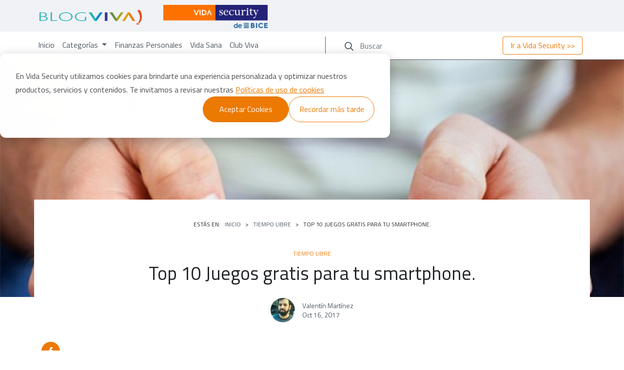

--- FILE ---
content_type: text/html; charset=UTF-8
request_url: https://blog.vidasecurity.cl/tiempo-libre/top-10-juegos-gratis-para-tu-smartphone
body_size: 14172
content:
<!doctype html><html><head>
    <meta charset="utf-8">
    <title>Top 10 Juegos gratis para tu smartphone.</title>
    <meta name="description" content="Top 10 Juegos gratis para tu smartphone.">

		<link rel="stylesheet" href="https://fonts.googleapis.com/css2?family=Titillium+Web:ital,wght@0,200;0,300;0,400;0,600;0,700;1,200;1,300;1,400;1,600&amp;display=swap" type="text/css">
		<link rel="stylesheet" href="https://fonts.googleapis.com/css?family=Faustina:400,400i,500,500i,600,600i,700,700i" type="text/css">
		<link rel="stylesheet" href="https://fonts.googleapis.com/css?family=Playfair+Display:400,700|Roboto:400,500,700" type="text/css">
		
		
    
		
    
		
		
		
		
		
		<meta name="viewport" content="width=device-width, initial-scale=1">

    
    <meta property="og:description" content="Top 10 Juegos gratis para tu smartphone.">
    <meta property="og:title" content="Top 10 Juegos gratis para tu smartphone.">
    <meta name="twitter:description" content="Top 10 Juegos gratis para tu smartphone.">
    <meta name="twitter:title" content="Top 10 Juegos gratis para tu smartphone.">

    

    
  <script id="hs-search-input__valid-content-types" type="application/json">
    [
      
        "SITE_PAGE",
      
        "LANDING_PAGE",
      
        "BLOG_POST",
      
        "LISTING_PAGE",
      
        "KNOWLEDGE_ARTICLE",
      
        "HS_CASE_STUDY"
      
    ]
  </script>

    <style>
a.cta_button{-moz-box-sizing:content-box !important;-webkit-box-sizing:content-box !important;box-sizing:content-box !important;vertical-align:middle}.hs-breadcrumb-menu{list-style-type:none;margin:0px 0px 0px 0px;padding:0px 0px 0px 0px}.hs-breadcrumb-menu-item{float:left;padding:10px 0px 10px 10px}.hs-breadcrumb-menu-divider:before{content:'›';padding-left:10px}.hs-featured-image-link{border:0}.hs-featured-image{float:right;margin:0 0 20px 20px;max-width:50%}@media (max-width: 568px){.hs-featured-image{float:none;margin:0;width:100%;max-width:100%}}.hs-screen-reader-text{clip:rect(1px, 1px, 1px, 1px);height:1px;overflow:hidden;position:absolute !important;width:1px}
</style>

<link rel="stylesheet" href="https://f.hubspotusercontent40.net/hubfs/6761740/css/bootstrap.min.css">
<link class="hs-async-css" rel="preload" href="https://f.hubspotusercontent40.net/hubfs/6761740/css/fontawesome-all.css" as="style" onload="this.onload=null;this.rel='stylesheet'">
<noscript><link rel="stylesheet" href="https://f.hubspotusercontent40.net/hubfs/6761740/css/fontawesome-all.css"></noscript>
<link rel="stylesheet" href="https://blog.vidasecurity.cl/hubfs/hub_generated/template_assets/1/70931284500/1743648939707/template_grupo-security-header-footer-2022.min.css">
<link rel="stylesheet" href="https://blog.vidasecurity.cl/hubfs/hub_generated/template_assets/1/70931503755/1756918077704/template_grupo-security-2022.css">
<link rel="stylesheet" href="https://7052064.fs1.hubspotusercontent-na1.net/hubfs/7052064/hub_generated/module_assets/1/-2712622/1767118786602/module_search_input.min.css">
    <script type="application/ld+json">
{
  "mainEntityOfPage" : {
    "@type" : "WebPage",
    "@id" : "https://blog.vidasecurity.cl/tiempo-libre/top-10-juegos-gratis-para-tu-smartphone"
  },
  "author" : {
    "name" : "Valentín Martínez",
    "url" : "https://blog.vidasecurity.cl/author/valenzzio",
    "@type" : "Person"
  },
  "headline" : "Top 10 Juegos gratis para tu smartphone.",
  "datePublished" : "2017-10-16T19:08:05.000Z",
  "dateModified" : "2022-06-07T00:02:56.103Z",
  "publisher" : {
    "name" : "Seguros Vida Security Previsión S.A.",
    "logo" : {
      "url" : "https://blog.vidasecurity.cl/hubfs/Logo_Vida_Security.svg",
      "@type" : "ImageObject"
    },
    "@type" : "Organization"
  },
  "@context" : "https://schema.org",
  "@type" : "BlogPosting",
  "image" : [ "https://19584626.fs1.hubspotusercontent-na1.net/hubfs/19584626/tiempo-libre_0147_top-10-juegos-gratis-para-tu-smartphone.jpg" ]
}
</script>

<script src="https://f.hubspotusercontent10.net/hubfs/465916/crm-toolbox/js/jquery-3.6.0.min.js"></script>

    
<!--  Added by GoogleAnalytics4 integration -->
<script>
var _hsp = window._hsp = window._hsp || [];
window.dataLayer = window.dataLayer || [];
function gtag(){dataLayer.push(arguments);}

var useGoogleConsentModeV2 = true;
var waitForUpdateMillis = 1000;


if (!window._hsGoogleConsentRunOnce) {
  window._hsGoogleConsentRunOnce = true;

  gtag('consent', 'default', {
    'ad_storage': 'denied',
    'analytics_storage': 'denied',
    'ad_user_data': 'denied',
    'ad_personalization': 'denied',
    'wait_for_update': waitForUpdateMillis
  });

  if (useGoogleConsentModeV2) {
    _hsp.push(['useGoogleConsentModeV2'])
  } else {
    _hsp.push(['addPrivacyConsentListener', function(consent){
      var hasAnalyticsConsent = consent && (consent.allowed || (consent.categories && consent.categories.analytics));
      var hasAdsConsent = consent && (consent.allowed || (consent.categories && consent.categories.advertisement));

      gtag('consent', 'update', {
        'ad_storage': hasAdsConsent ? 'granted' : 'denied',
        'analytics_storage': hasAnalyticsConsent ? 'granted' : 'denied',
        'ad_user_data': hasAdsConsent ? 'granted' : 'denied',
        'ad_personalization': hasAdsConsent ? 'granted' : 'denied'
      });
    }]);
  }
}

gtag('js', new Date());
gtag('set', 'developer_id.dZTQ1Zm', true);
gtag('config', 'G-4JMK0F39Z4');
</script>
<script async src="https://www.googletagmanager.com/gtag/js?id=G-4JMK0F39Z4"></script>

<!-- /Added by GoogleAnalytics4 integration -->

<!--  Added by GoogleTagManager integration -->
<script>
var _hsp = window._hsp = window._hsp || [];
window.dataLayer = window.dataLayer || [];
function gtag(){dataLayer.push(arguments);}

var useGoogleConsentModeV2 = true;
var waitForUpdateMillis = 1000;



var hsLoadGtm = function loadGtm() {
    if(window._hsGtmLoadOnce) {
      return;
    }

    if (useGoogleConsentModeV2) {

      gtag('set','developer_id.dZTQ1Zm',true);

      gtag('consent', 'default', {
      'ad_storage': 'denied',
      'analytics_storage': 'denied',
      'ad_user_data': 'denied',
      'ad_personalization': 'denied',
      'wait_for_update': waitForUpdateMillis
      });

      _hsp.push(['useGoogleConsentModeV2'])
    }

    (function(w,d,s,l,i){w[l]=w[l]||[];w[l].push({'gtm.start':
    new Date().getTime(),event:'gtm.js'});var f=d.getElementsByTagName(s)[0],
    j=d.createElement(s),dl=l!='dataLayer'?'&l='+l:'';j.async=true;j.src=
    'https://www.googletagmanager.com/gtm.js?id='+i+dl;f.parentNode.insertBefore(j,f);
    })(window,document,'script','dataLayer','GTM-TRG96TX');

    window._hsGtmLoadOnce = true;
};

_hsp.push(['addPrivacyConsentListener', function(consent){
  if(consent.allowed || (consent.categories && consent.categories.analytics)){
    hsLoadGtm();
  }
}]);

</script>

<!-- /Added by GoogleTagManager integration -->


<!-- Meta Pixel Code -->
<script>
!function(f,b,e,v,n,t,s)
{if(f.fbq)return;n=f.fbq=function(){n.callMethod?
n.callMethod.apply(n,arguments):n.queue.push(arguments)};
if(!f._fbq)f._fbq=n;n.push=n;n.loaded=!0;n.version='2.0';
n.queue=[];t=b.createElement(e);t.async=!0;
t.src=v;s=b.getElementsByTagName(e)[0];
s.parentNode.insertBefore(t,s)}(window, document,'script',
'https://connect.facebook.net/en_US/fbevents.js');
fbq('init', '2061923240523980');
fbq('track', 'PageView');
</script>

<noscript>&lt;img  height="1" width="1" style="display:none" src="https://www.facebook.com/tr?id=2061923240523980&amp;amp;ev=PageView&amp;amp;noscript=1"&gt;</noscript>
<!-- End Meta Pixel Code -->
<link rel="amphtml" href="https://blog.vidasecurity.cl/tiempo-libre/top-10-juegos-gratis-para-tu-smartphone?hs_amp=true">

<meta property="og:image" content="https://blog.vidasecurity.cl/hubfs/tiempo-libre_0147_top-10-juegos-gratis-para-tu-smartphone.jpg">
<meta property="og:image:width" content="2000">
<meta property="og:image:height" content="1000">

<meta name="twitter:image" content="https://blog.vidasecurity.cl/hubfs/tiempo-libre_0147_top-10-juegos-gratis-para-tu-smartphone.jpg">


<meta property="og:url" content="https://blog.vidasecurity.cl/tiempo-libre/top-10-juegos-gratis-para-tu-smartphone">
<meta name="twitter:card" content="summary_large_image">

<link rel="canonical" href="https://blog.vidasecurity.cl/tiempo-libre/top-10-juegos-gratis-para-tu-smartphone">
<meta name="google-site-verification" content="KyVvvuuLLnWroxM1SccTPWCBiTSQmkYL1j2ee6wCtnM">

<meta property="og:type" content="article">
<link rel="alternate" type="application/rss+xml" href="https://blog.vidasecurity.cl/rss.xml">
<meta name="twitter:domain" content="blog.vidasecurity.cl">
<script src="//platform.linkedin.com/in.js" type="text/javascript">
    lang: es_ES
</script>

<meta http-equiv="content-language" content="es">






		
<style>







	








body { padding-top: 130px; }
	
.blog.post.hero { height: 250px; }
.blog.post.bgWhite { z-index: 1; position: relative; padding: 0 30px; }
.blog.post.bgWhite .tags a { padding: 0; font-size: 12px; text-transform: uppercase; color: #4c5864; font-weight: 400; } 
.blog.post.bgWhite .container { background: #fff; }
.contPost blockquote { position: relative; padding: 40px 30px; background: #FFFFFF; box-shadow: 0px 4px 37px rgba(0, 0, 0, 0.06); }
.contPost blockquote:before { content:"“"; color: #0464C5; font-size: 80px; font-family: 'Faustina'; position: absolute; left: 10px; top: -15px; }
.contPost blockquote:after { content:"“"; color: #0464C5; font-size: 80px; font-family: 'Faustina'; position: absolute; right: 10px; bottom: -15px; transform: rotate( 180deg ); }

.post .socials .fab { background: #ec7900; color: #fff; width: 38px; height: 38px; border-radius: 50%; text-align: center; line-height: 38px; margin: 0 10px; }
.post	.tagsBt a { color: #ec7900; }
	
.relatedPost .item:last-child { display: none; }

@media (max-width: 991px){
	.contSoc { position: relative !important; top: 0 !important; }
}

@media (max-width: 767px){
  .container { max-width: 100%; }

}

@media (min-width: 768px){
	
  body { padding-top: 125px; }
	
	.blog.post.hero { height: 350px; }
	.blog.post.bgWhite { margin-top: -150px; }
	
	.contPost blockquote { padding: 50px 70px; }
	.contPost blockquote:before { font-size: 110px; left: 15px; }
	.contPost blockquote:after { font-size: 110px; right: 15px; }

	.relatedPost .item:last-child { display: block; }
	
}

@media (min-width: 992px){
	
  body { padding-top: 110px; }
	
	.blog.post.hero { height: 400px; }
	.blog.post.bgWhite { margin-top: -200px; }
	
	
	.post .contSoc { position: absolute; left: -165px; top: 0; display: block !important; width: 50px; height: 250px; }
	.post .socials { display: block !important; width: 50px; }
	.post .socials .fab { margin: 10px 0; }
	.post .contPost { margin-top: -240px; }

}

@media (min-width: 1200px){

	.blog.post.hero { height: 500px; }
	.contPost blockquote { padding: 70px 100px; }
	.contPost blockquote:before { font-size: 180px; top: -30px; }
	.contPost blockquote:after { font-size: 180px; bottom: -30px; }
	
	.relatedPost .item:last-child { display: none; }
	
}
	
@media (min-width: 1600px){

	
}


</style>
		
  <meta name="generator" content="HubSpot"></head>
  <body>
<!--  Added by GoogleTagManager integration -->
<noscript><iframe src="https://www.googletagmanager.com/ns.html?id=GTM-TRG96TX" height="0" width="0" style="display:none;visibility:hidden"></iframe></noscript>

<!-- /Added by GoogleTagManager integration -->

		
		<div class="sbovl"></div>
		<div class="container-fluid searchBox">
			<div class="row">
				<div class="container">
					<a href="javascript:void(0);" class="fa fa-times"></a>
					<div id="hs_cos_wrapper_module_16397043190357" class="hs_cos_wrapper hs_cos_wrapper_widget hs_cos_wrapper_type_module" style="" data-hs-cos-general-type="widget" data-hs-cos-type="module">




  








<div class="hs-search-field">

    <div class="hs-search-field__bar">
      <form data-hs-do-not-collect="true" action="/hs-search-results">
        
        <input type="text" class="hs-search-field__input" name="term" autocomplete="off" aria-label="Search" placeholder="Estoy buscando...">

        
          
            <input type="hidden" name="type" value="SITE_PAGE">
          
        
          
        
          
            <input type="hidden" name="type" value="BLOG_POST">
          
        
          
        
          
        
          
        

        
      </form>
    </div>
    <ul class="hs-search-field__suggestions"></ul>
</div></div>
				</div>
			</div>
		</div>
		

 <!-- Header - Vida Security -->

		<header class="coh-container coh-component coh-component-instance-c0262c6b-812a-44ab-8bc0-6f1f74439492 contextual-component">
			<div class="coh-container coh-ce-cpt_nuevo_template_header-ca250f39">
				<div class="coh-container coh-style-contenedor-base-boxed coh-ce-cpt_nuevo_template_header-1a8fc5ce coh-container-boxed">
					<div class="coh-row coh-row-xl coh-row-visible-xl" data-coh-row-match-heights="{&quot;xl&quot;:{&quot;target&quot;:&quot;none&quot;}}">
						<div class="coh-row-inner coh-ce-cpt_nuevo_template_header-9a8554de">
              <!-- Logo Blog -->
							<div class="coh-column coh-ce-cpt_nuevo_template_header-3fb8b3d3 coh-visible-xs coh-col-xs-6 coh-col-md-auto coh-col-xl-auto">
								<a href="https://blog.vidasecurity.cl/" class="coh-link" target="_self"><img class="coh-image coh-ce-cpt_nuevo_template_header-70fc98e3 coh-image-responsive-xl" src="https://blog.vidasecurity.cl/hubfs/logo-blog-viva.png"> </a>
							</div>
              <!-- Logo Vida -->
							<div class="coh-column coh-ce-cpt_nuevo_template_header-3fb8b3d3 coh-visible-xs coh-col-xs-6 coh-col-md-auto coh-col-xl-auto">
								<!--<a href="https://vidasecurity.cl/" class="coh-link" target="_self"><img style="width: 90%; height: 90%;" class="coh-image coh-ce-cpt_nuevo_template_header-70fc98e3 coh-image-responsive-xl" src="https://blog.vidasecurity.cl/hubfs/logo_vida.png"> </a>-->
								<a href="https://vidasecurity.cl/" class="coh-link" target="_self"><img style="width: 90%; height: 90%;" class="coh-image coh-ce-cpt_nuevo_template_header-70fc98e3 coh-image-responsive-xl" src="https://blog.vidasecurity.cl/hubfs/Logo_Vida_Security.png"> </a>
							</div>
							<div class="d-lg-none">
								<button class="coh-button coh-style-mobile-menu coh-instance-3948700777 coh-ce-cpt_nuevo_template_header-7c3a00d7 coh-interaction fa fa-bars" data-interaction-modifiers="[{&quot;modifierType&quot;:&quot;toggle-modifier&quot;,&quot;interactionScope&quot;:&quot;document&quot;,&quot;interactionTarget&quot;:&quot;.buttons-menu-container&quot;,&quot;modifierName&quot;:&quot;.mobile&quot;}]" data-coh-settings="{ &quot;xl&quot;:{&quot;buttonAnimation&quot;:[{&quot;animationType&quot;:&quot;none&quot;}]},&quot;xs&quot;:{&quot;buttonAnimation&quot;:[{&quot;animationType&quot;:&quot;slide&quot;,&quot;animationScope&quot;:&quot;document&quot;,&quot;animationDirection&quot;:&quot;up&quot;,&quot;animationEasing&quot;:&quot;swing&quot;,&quot;animationTarget&quot;:&quot;.mobile-menu-container&quot;,&quot;animationDuration&quot;:0}]},&quot;md&quot;:{&quot;buttonAnimation&quot;:[{&quot;animationType&quot;:&quot;slide&quot;,&quot;animationScope&quot;:&quot;document&quot;,&quot;animationDirection&quot;:&quot;up&quot;,&quot;animationEasing&quot;:&quot;swing&quot;,&quot;animationTarget&quot;:&quot;.mobile-menu-container&quot;,&quot;animationDuration&quot;:0}]} }" type="button"> </button>
							</div>
						</div>
					</div>
				</div>
			</div>
		</header>
				
    <!-- Menú Nav - Vida Security -->

		<nav class="navbar navbar-expand-xl fixed-top menuBlog">
			<div class="bgdm"></div>
			<div class="container">
				<button class="navbar-toggler" type="button" data-toggle="collapse" data-target="#navbarSupportedContent" aria-controls="navbarSupportedContent" aria-expanded="false" aria-label="Toggle navigation">
					<span class="navbar-toggler-icon"></span>
				</button>
				<div class="form-inline my-2 my-lg-0 search">
					<a href="javascript:void(0);" class="btnSearch"></a>
					<input class="form-control mr-sm-2" type="search" placeholder="Buscar" aria-label="Search">
					<span class="fa fa-search"></span>
				</div>
				<ul class="navbar-nav ml-auto flex-row ctas m">
				  <li class="nav-item"><a href="https://www.vidasecurity.cl/" class="btn btn-light" title="Ir a Security.cl">Ir a Vida Security &gt;&gt;</a></li>
				  <!-- <li class="nav-item"><a href="#suscripcion" class="btn btn-primary btnSusc" title="Suscríbete al Blog">Suscríbete al Blog</a></li>-->
				</ul>
        <!-- NAV BAR -->
				<div class="collapse navbar-collapse" id="navbarSupportedContent">
					<ul class="navbar-nav mr-auto">
						<li class="nav-item">
							<a class="nav-link" href="https://blog.vidasecurity.cl/" title="Inicio">Inicio</a>
						</li>
            
            <li class="nav-item dropdown" id="menuDrop">
                <a class="nav-link dropdown-toggle" href="#" id="navbarDropdown" role="button" data-toggle="dropdown" aria-expanded="false">
                    Categorías
                </a>
                <div class="dropdown-menu fade" aria-labelledby="navbarDropdown">
                    <a class="dropdown-item" href="https://blog.vidasecurity.cl/tag/emprendedores">Emprendedores</a>
                    <a class="dropdown-item" href="https://blog.vidasecurity.cl/tag/hogar-y-familia">Hogar y Familia</a>
                    <a class="dropdown-item" href="https://blog.vidasecurity.cl/tag/tendencias-y-actualidad">Tendencias y actualidad</a>
                    <a class="dropdown-item" href="https://blog.vidasecurity.cl/tag/tiempo-libre">Tiempo libre</a>
                </div>
            </li>            
						<!-- <li class="nav-item dropdown" id="menuDrop">
							<a class="nav-link dropdown-toggle" href="#" id="navbarDropdown" role="button" data-toggle="dropdown" aria-expanded="false">
								Categorías
							</a>
							<div class="dropdown-menu fade" aria-labelledby="navbarDropdown">
								<a class="dropdown-item" href="https://blog.vidasecurity.cl/tag/emprendedores">Emprendedores</a>
								<a class="dropdown-item" href="https://blog.vidasecurity.cl/tag/hogar-y-familia">Hogar y Familia</a>
								<a class="dropdown-item" href="https://blog.vidasecurity.cl/tag/tendencias-y-actualidad">Tendencias y actualidad</a>
								<a class="dropdown-item" href="https://blog.vidasecurity.cl/tag/tiempo-libre">Tiempo libre</a>
							</div>
						</li>-->
						<li class="nav-item"><a href="https://blog.vidasecurity.cl/tag/finanzas-personales" class="nav-link" title="Finanzas Personales">Finanzas Personales</a></li>
						<li class="nav-item"><a href="https://blog.vidasecurity.cl/tag/vida-sana" class="nav-link" title="Vida Sana">Vida Sana</a></li>
						<li class="nav-item"><a href="https://www.clubviva.cl/" target="_blank" class="nav-link" title="Club Viva">Club Viva</a></li>
					</ul>
					<div class="form-inline my-2 my-lg-0 search">
						<a href="javascript:void(0);" class="btnSearch"></a>
						<input class="form-control mr-sm-2" type="search" placeholder="Buscar" aria-label="Search">
					  <span class="fa fa-search"></span>
					</div>
					<ul class="navbar-nav ml-auto flex-row ctas d">
						<li class="nav-item"><a href="https://www.vidasecurity.cl/" class="btn btn-light" title="Ir a Security.cl">Ir a Vida Security &gt;&gt;</a></li>
						<!-- <li class="nav-item"><a href="#suscripcion" class="btn btn-primary btnSusc" title="Suscríbete al Blog">Suscríbete al Blog</a></li>-->
					</ul>
				</div>
				
			</div>
		</nav>

		
		<div class="container-fluid pt100 pb100 blog post hero bgi list-con-foto" style="background-image: url(https://blog.vidasecurity.cl/hubfs/tiempo-libre_0147_top-10-juegos-gratis-para-tu-smartphone.jpg)">
      <!-- Imagen principal con alt -->
      <img src="https://blog.vidasecurity.cl/hubfs/tiempo-libre_0147_top-10-juegos-gratis-para-tu-smartphone.jpg" class="img foto-publicacion" alt="">
    </div>


		<div class="container-fluid bgWhite blog post">
			<div class="row">
				<div class="container">
					<div class="row shSec justify-content-center">
            
            <!-- Menú de migas -->
						<div class="col col-lg-8 header text-center pt40 bgWhite top">
							
                <div class="tags pb10" style="overflow: auto;">
                  
                  <span class="badge badge-pill" style="font-weight: 400; text-transform: uppercase;">Estás en: &nbsp;&nbsp;<a href="https://blog.vidasecurity.cl/" class="badge badge-pill"> Inicio</a>&nbsp;&nbsp; &gt; &nbsp;&nbsp;<a href="https://blog.vidasecurity.cl/tag/tiempo-libre" class="badge badge-pill"> Tiempo libre </a>&nbsp;&nbsp; &gt; &nbsp;&nbsp;<span id="hs_cos_wrapper_name" class="hs_cos_wrapper hs_cos_wrapper_meta_field hs_cos_wrapper_type_text" style="" data-hs-cos-general-type="meta_field" data-hs-cos-type="text">Top 10 Juegos gratis para tu smartphone.</span></span>
                  
                </div>
							
						</div> 
            <!-- Categoría -->

						<div class="col col-lg-8 header text-center pt30 bgWhite top">

							
							<div class="tags pb10">
								
								<a href="https://blog.vidasecurity.cl/tag/tiempo-libre" style="color: #ec7900!important;" class="badge badge-pill tagsBt">Tiempo libre</a> 
								
							</div>
							
              
            <!-- Título -->
							<h1><span id="hs_cos_wrapper_name" class="hs_cos_wrapper hs_cos_wrapper_meta_field hs_cos_wrapper_type_text" style="" data-hs-cos-general-type="meta_field" data-hs-cos-type="text">Top 10 Juegos gratis para tu smartphone.</span></h1>

						</div> 
					</div>
					
					<div class="row justify-content-center author pt20 pb30">
					  <div class="cont d-flex align-items-center">
					    <div class="avatar">
					      <div class="bgi img" style="background-image:url(https://blog.vidasecurity.cl/hubfs/Valentin-Martinez.jpg)"></div>
					    </div>
					    <div class="authInfo">
								<h6><a href="https://blog.vidasecurity.cl/author/valenzzio">Valentín Martínez</a></h6>
					      <h6 class="date"><span class="cd">oct 16, 2017</span></h6>
					    </div>
					  </div>
					</div> 


					<div class="row contSoc z3">
						<div class="col">
						  <div class="socials share d-flex justify-content-center">
								<a href="https://www.facebook.com/sharer.php?u=https://blog.vidasecurity.cl/tiempo-libre/top-10-juegos-gratis-para-tu-smartphone" rel="noopener" class="fab fa-facebook-f" target="_blank" title="Compartir en Facebook"></a>
								<a href="https://www.linkedin.com/sharing/share-offsite/?url=https://blog.vidasecurity.cl/tiempo-libre/top-10-juegos-gratis-para-tu-smartphone" rel="noopener" class="fab fa-linkedin-in" target="_blank" title="Compartir en Linkedin"></a>
								<a href="http://twitter.com/share?text=Vida%20Security%20-%20Blog%20Viva&amp;url=https://blog.vidasecurity.cl/tiempo-libre/top-10-juegos-gratis-para-tu-smartphone" rel="noopener" class="fab fa-twitter" target="_blank" title="Compartir en Twitter"></a>
								<a href="https://api.whatsapp.com/send/?phone&amp;text=Top%2010%20Juegos%20gratis%20para%20tu%20smartphone.%20-%20https://blog.vidasecurity.cl/tiempo-libre/top-10-juegos-gratis-para-tu-smartphone&amp;app_absent=0" rel="noopener" class="fab fa-whatsapp" target="_blank" title="Compartir en Whatsapp"></a>
							</div>
						</div>
					</div>
					
					<div class="row rel justify-content-center rel">
						<div class="col col-lg-8 pt50 contPost">
							<span id="hs_cos_wrapper_post_body" class="hs_cos_wrapper hs_cos_wrapper_meta_field hs_cos_wrapper_type_rich_text" style="" data-hs-cos-general-type="meta_field" data-hs-cos-type="rich_text"><!--more--><p>"</p> 
<p>La espera en la consulta del doctor o en el banco es demasiado&nbsp;larga, el viaje en metro demasiado eterno, o a lo mejor, simplemente tu tarde en la casa está demasiado aburrida. ¡No importa cuál sea el caso! Lo importante es que estés siempre listo a combatir el aburrimiento con una solución de bolsillo. Carga tu celular con los mejores juegos, o simplemente elige el que se adapte mejor a tus gustos. La siguiente lista, te presenta variedad y opciones para todos los gustos, desde lo más casual, hasta desafíos para los más experimentados.</p> 
<p><strong>HearthStone</strong> <span id=""><a>iPhone</a> | <a id="com.blizzard.wtcg.hearthstone&amp;hl=es&quot;&quot;"></a>Android </span><br> Este juego ha sabido permanecer meses y meses en la cima de las opciones gratuitas, tanto de App Store como de Google Play ¿No crees que vale la pena probarlo para ver la razón que genera tanto fanatismo? Explicado de forma fácil, HearthStone es un juego estratégico de cartas en el que armaras tu baraja de fantasía para superar a diferentes rivales, poniendo a prueba tu capacidad de armar estrategias.</p> 
<p><strong>Plants vs Zombies 2</strong>&nbsp; <span id=""><a>iPhone</a> | <a id="com.ea.game.pvz2_row&amp;hl=es_419&quot;&quot;"></a>Android</span><br> Los zombies han llegado a tu patio, y lo único que los separa de comerse tu cerebro son las plantas de antejardín. Con esta bizarra primicia, “plantas versus zombies”, lanzó su exitosa primera parte, tanto así que desembocó no solo en una segunda parte para dispositivos móviles, sino también en una versión para consolas.</p> 
<p><strong>Quadropus Rampage</strong>&nbsp; <span id=""><a>iPhone</a> | <a id="com.bscotch.quadropus&amp;hl=es&quot;&quot;"></a>Android</span><br> Si te gustan los juegos de acción que sean rápidos, cargados de colores y movimientos “Quadropus Rampage” es tu juego. En este desafío, controlarás un furioso pulpo de cuatro tentáculos que se adentra cada vez más en el fondo del océano para vencer a Pete, el villano y dios del mar.</p> 
<p><strong>Dots</strong>&nbsp;<span id=""><a>iPhone</a> | <a id="com.nerdyoctopus.gamedots&quot;&quot;"></a>Android</span></p> 
<p>Con el paso de los años y la evolución de los videojuegos, en general, muchas propuestas buscan ser lo más completas y matizadas posibles. Pero para el gusto de muchos, estos juegos terminar siendo complejos y abrumadores. Si es tu caso. Dots es una simple y minimalista propuesta, pero no por eso menos desafiante.</p> 
<p><strong>Triple Town</strong>&nbsp; <span id=""><a>iPhone</a> | <a id="com.spryfox.tripletown&amp;hl=es&quot;&quot;"></a>Android</span><br> El ingenio, los colores y sus adorables personajes. ¿Qué es lo que no hay para dejarse fascinar por esta original propuesta? Su dinámica es simple… Pero cuidado, una vez que te pones a jugar puede ser tremendamente adictivo. ¡Quedas advertido!</p> 
<p><strong>Dead Trigger 2</strong> <span id=""><a>iPhone</a> | <a id="com.madfingergames.deadtrigger2&amp;hl=es_419&quot;&quot;"></a>Android</span><br> Desde los juegos tranquilos y aptos para todo público, nos pasamos a una alternativa totalmente distinta. Dead Trigger 2 es juego de disparos, una versión más moderna de los clásicos que encontrábamos en los “Arcades”. La sangre es explícita y los zombies a los que te enfrentarás desagradables. ¿Qué más se puede pedir?</p> 
<p><strong>Nimble Quest</strong>&nbsp; <span id=""><a>iPhone</a> | <a id="com.nimblebit.nimblequest&amp;hl=es&quot;&quot;"></a>Android</span><br> Reimagina el clásico juego de “la víbora” o Snake que muchos jugamos en los antiguos celulares y súmale un estilo medieval,&nbsp; cambia la raya monocolor por guerreros y magos.&nbsp; ¿Suena confuso? ¡Lo mejor es que lo pruebes y te hagas tu propia idea!</p> 
<p><strong>Pixel Dungeon</strong> <span id=""><a>iPhone</a> | <a id="com.watabou.pixeldungeon&amp;hl=es&quot;&quot;"></a>Android</span><br> Lo retro está siempre de moda, prueba de ello es la existencia y popularidad de juegos como Pixel Dungeon, una entretenida propuesta cuya estética nos llevará de vuelta a la época de los juegos en 8 bits, por supuesto con una actualizada variedad en niveles y personajes.</p> 
<p><strong>Punch Quest</strong> <span id=""><a>iPhone</a> | <a id="com.noodlecake.punchquest&amp;hl=es&quot;&quot;"></a>Android</span><br> Una nueva categoría de juegos apareció casi al mismo tiempo que se popularizaron los smartphones: Se trata de los “endless runners” donde manejamos un personaje que corre automáticamente, pero dependerá de nosotros el esquivar objetivos y eliminar enemigos. En esta categoría, Punch Quest es una adictiva y original propuesta que tienes que probar.</p> 
<p><strong>GT Racing 2</strong> <span id=""><a>iPhone</a> | <a id="com.gameloft.android.ANMP.GloftRAHM&amp;hl=es_419&quot;&quot;"></a>Android</span><br> Por supuesto, no podía faltar en esta lista un juego de carreras, así que si te consideras un “tuerca”, fanático de la velocidad o simplemente quieres deshacerte de las ganas de acelerar en un embotellamiento: enciendan motores ¡Y que gane el mejor!</p> 
<p>"</p></span>
						</div>
					</div>
					<div class="row rel justify-content-center rel">
						<div class="col col-lg-8 pt50 tagsBt">
							<p>
								Categoría: 
								
									
									<a href="https://blog.vidasecurity.cl/tag/tiempo-libre">Tiempo libre</a> 
									
								
							</p>
						</div>
					</div>
					
					<div class="row z3 d-block d-lg-none pt30 pb50">
						<div class="col">
						  <div class="socials share d-flex justify-content-center">
								<a href="https://www.facebook.com/sharer.php?u=https://blog.vidasecurity.cl/tiempo-libre/top-10-juegos-gratis-para-tu-smartphone" rel="noopener" class="fab fa-facebook-f" target="_blank" title="Compartir en Facebook"></a>
								<a href="https://www.linkedin.com/sharing/share-offsite/?url=https://blog.vidasecurity.cl/tiempo-libre/top-10-juegos-gratis-para-tu-smartphone" rel="noopener" class="fab fa-linkedin-in" target="_blank" title="Compartir en Linkedin"></a>
								<a href="http://twitter.com/share?text=Vida%20Security%20-%20Blog%20Viva&amp;url=https://blog.vidasecurity.cl/tiempo-libre/top-10-juegos-gratis-para-tu-smartphone" rel="noopener" class="fab fa-twitter" target="_blank" title="Compartir en Twitter"></a>
								<a href="https://api.whatsapp.com/send/?phone&amp;text=Top%2010%20Juegos%20gratis%20para%20tu%20smartphone.%20-%20https://blog.vidasecurity.cl/tiempo-libre/top-10-juegos-gratis-para-tu-smartphone&amp;app_absent=0" rel="noopener" class="fab fa-whatsapp" target="_blank" title="Compartir en Whatsapp"></a>
							</div>
						</div>
					</div>

				</div>
			</div>
		</div>
		
		<!-- Banner -- UF+2 desactivado por fin de campaña el 28 febrero 2025 -- -->
    
		<div class="container-fluid">
			<div class="row">
				<div class="container">
					<div class="row shSec justify-content-center">
            <div class="col col-lg-8 pt50 contPost">
              <a href="https://www.vidasecurity.cl/seguros-para-ti/seguros-de-vida-con-ahorro/seguro-max-universitario?utm_source=blog-viva&amp;utm_medium=banner&amp;utm_campaign=MaxUniv2025" target="_blank">
                <img src="https://blog.vidasecurity.cl/hubfs/MaxUniversitario-Carrera-Banner-Blog.jpg" loading="lazy" style="margin-left: auto; margin-right: auto; display: block;">
              </a>
            </div>
          </div>
        </div>
      </div>
    </div> 
    
            
				
		<div class="container list post contBlog pb30">
			<div class="row relatedPost shSec">
				 <!-- Set the max number of related posts to be output to the page here -->
				
				
				
				
				

				<div class="col-12 pt50 pb30 tit text-center" style="color: #ec7900;"><h3>Artículos Recomendados</h3></div>

				
				
				
				
				
				
				
				
				
				
				
				
				


						<div class="col-12 col-md-6 col-xl-4 pb50 item blog-post">
							<div class="bgi img lazyload list-con-foto" data-src="https://blog.vidasecurity.cl/hubfs/C%C3%B3mo-vivir-una-celebraci%C3%B3n-de-Fiestas-Patrias-responsable.jpg" style="background-image:url(https://blog.vidasecurity.cl/hubfs/share-default-1.png)">
                <!-- imagen con alt: se agrega img que llama a featured, alt que se genera en la publicación y estilo foto-en-lista -->
                <img src="https://blog.vidasecurity.cl/hubfs/C%C3%B3mo-vivir-una-celebraci%C3%B3n-de-Fiestas-Patrias-responsable.jpg" class="img foto-en-lista" alt="Cómo vivir una celebración de Fiestas Patrias responsable">
              </div>
							<div class="box">
								<div class="sh">
									<div class="topics">
										
										<a href="https://blog.vidasecurity.cl/tag/tiempo-libre" title="Tiempo libre">Tiempo libre</a>
										
									</div>
									<h3 class="principal"><a href="https://blog.vidasecurity.cl/como-vivir-una-celebracion-de-fiestas-patrias-responsable">Cómo vivir una celebración de Fiestas Patrias responsable</a></h3>
									<p class="res">La celebración de las Fiestas Patrias ya está a la vuelta de la esquina y con ella llegan los asados, cuecas, fondas y panoramas familiares.</p>
								</div>

								<div class="author pt20">
									<div class="cont d-flex align-items-center justify-content-start">

										<div class="avatar">
											<div class="bgi img" style="background-image:url(https://blog.vidasecurity.cl/hubfs/logo-vidasecurity-sq.png)"></div>
										</div>

										<div class="authInfo">
											<h6><a href="https://blog.vidasecurity.cl/author/vida-security">Vida Security</a></h6>
											<h6 class="date"><span class="cd">sep 11, 2025</span> - <span class="read">Tiempo de lectura: 6 min</span></h6>
										</div>
									</div>
								</div>
								
								<div class="ft pt20">
									<a href="https://blog.vidasecurity.cl/como-vivir-una-celebracion-de-fiestas-patrias-responsable" class="btn btn-primary btn-lg" title="Leer más">Leer Más</a>
								</div>


							</div>
						</div>
				
				
				


				
				
				
				
				
				
				
				


						<div class="col-12 col-md-6 col-xl-4 pb50 item blog-post">
							<div class="bgi img lazyload list-con-foto" data-src="https://blog.vidasecurity.cl/hubfs/vacaciones-de-invierno-2024.png" style="background-image:url(https://blog.vidasecurity.cl/hubfs/share-default-1.png)">
                <!-- imagen con alt: se agrega img que llama a featured, alt que se genera en la publicación y estilo foto-en-lista -->
                <img src="https://blog.vidasecurity.cl/hubfs/vacaciones-de-invierno-2024.png" class="img foto-en-lista" alt="11 actividades para vacaciones de invierno">
              </div>
							<div class="box">
								<div class="sh">
									<div class="topics">
										
										<a href="https://blog.vidasecurity.cl/tag/tiempo-libre" title="Tiempo libre">Tiempo libre</a>
										
									</div>
									<h3 class="principal"><a href="https://blog.vidasecurity.cl/tiempo-libre/actividades-vacaciones-de-invierno">11 actividades para vacaciones de invierno</a></h3>
									<p class="res">¡Llegan las vacaciones de invierno! Un tiempo perfecto para descansar, compartir en familia y disfrutar de actividades entretenidas, especialmente con los más pequeños.</p>
								</div>

								<div class="author pt20">
									<div class="cont d-flex align-items-center justify-content-start">

										<div class="avatar">
											<div class="bgi img" style="background-image:url(https://blog.vidasecurity.cl/hubfs/logo-vidasecurity-sq.png)"></div>
										</div>

										<div class="authInfo">
											<h6><a href="https://blog.vidasecurity.cl/author/vida-security">Vida Security</a></h6>
											<h6 class="date"><span class="cd">jun 3, 2024</span> - <span class="read">Tiempo de lectura: 7 min</span></h6>
										</div>
									</div>
								</div>
								
								<div class="ft pt20">
									<a href="https://blog.vidasecurity.cl/tiempo-libre/actividades-vacaciones-de-invierno" class="btn btn-primary btn-lg" title="Leer más">Leer Más</a>
								</div>


							</div>
						</div>
				
				
				


				
				
				
				
				
				
				
				


						<div class="col-12 col-md-6 col-xl-4 pb50 item blog-post">
							<div class="bgi img lazyload list-con-foto" data-src="https://blog.vidasecurity.cl/hubfs/vacaciones-en-familia.png" style="background-image:url(https://blog.vidasecurity.cl/hubfs/share-default-1.png)">
                <!-- imagen con alt: se agrega img que llama a featured, alt que se genera en la publicación y estilo foto-en-lista -->
                <img src="https://blog.vidasecurity.cl/hubfs/vacaciones-en-familia.png" class="img foto-en-lista" alt="Vacaciones familiares: Todo lo que debes tener en cuenta">
              </div>
							<div class="box">
								<div class="sh">
									<div class="topics">
										
										<a href="https://blog.vidasecurity.cl/tag/tiempo-libre" title="Tiempo libre">Tiempo libre</a>
										
									</div>
									<h3 class="principal"><a href="https://blog.vidasecurity.cl/tiempo-libre/vacaciones-familiares-lo-que-debes-tener-en-cuenta">Vacaciones familiares: Todo lo que debes tener en cuenta</a></h3>
									<p class="res">Planificar unas vacaciones familiares puede ser un proceso divertido y emocionante, pero también puede ser un poco estresante. Hay muchos factores a tener en cuenta, desde el presupuesto hasta los ...</p>
								</div>

								<div class="author pt20">
									<div class="cont d-flex align-items-center justify-content-start">

										<div class="avatar">
											<div class="bgi img" style="background-image:url(https://blog.vidasecurity.cl/hubfs/logo-vidasecurity-sq.png)"></div>
										</div>

										<div class="authInfo">
											<h6><a href="https://blog.vidasecurity.cl/author/vida-security">Vida Security</a></h6>
											<h6 class="date"><span class="cd">ene 11, 2024</span> - <span class="read">Tiempo de lectura: 6 min</span></h6>
										</div>
									</div>
								</div>
								
								<div class="ft pt20">
									<a href="https://blog.vidasecurity.cl/tiempo-libre/vacaciones-familiares-lo-que-debes-tener-en-cuenta" class="btn btn-primary btn-lg" title="Leer más">Leer Más</a>
								</div>


							</div>
						</div>
				
				
				


				
				
				
				
				
				
				
				


						<div class="col-12 col-md-6 col-xl-4 pb50 item blog-post">
							<div class="bgi img lazyload list-con-foto" data-src="https://blog.vidasecurity.cl/hubfs/rituales-de-ano-nuevo.png" style="background-image:url(https://blog.vidasecurity.cl/hubfs/share-default-1.png)">
                <!-- imagen con alt: se agrega img que llama a featured, alt que se genera en la publicación y estilo foto-en-lista -->
                <img src="https://blog.vidasecurity.cl/hubfs/rituales-de-ano-nuevo.png" class="img foto-en-lista" alt="Las 10 mejores cábalas de Año Nuevo">
              </div>
							<div class="box">
								<div class="sh">
									<div class="topics">
										
										<a href="https://blog.vidasecurity.cl/tag/tiempo-libre" title="Tiempo libre">Tiempo libre</a>
										
									</div>
									<h3 class="principal"><a href="https://blog.vidasecurity.cl/tiempo-libre/las-10-mejores-cabalas-de-ano-nuevo">Las 10 mejores cábalas de Año Nuevo</a></h3>
									<p class="res">En el tejido cultural de cada sociedad, las tradiciones de Año Nuevo ocupan un lugar especial. Desde fuegos artificiales deslumbrantes hasta rituales llenos de significado, la llegada de un nuevo año ...</p>
								</div>

								<div class="author pt20">
									<div class="cont d-flex align-items-center justify-content-start">

										<div class="avatar">
											<div class="bgi img" style="background-image:url(https://blog.vidasecurity.cl/hubfs/logo-vidasecurity-sq.png)"></div>
										</div>

										<div class="authInfo">
											<h6><a href="https://blog.vidasecurity.cl/author/vida-security">Vida Security</a></h6>
											<h6 class="date"><span class="cd">dic 20, 2023</span> - <span class="read">Tiempo de lectura: 9 min</span></h6>
										</div>
									</div>
								</div>
								
								<div class="ft pt20">
									<a href="https://blog.vidasecurity.cl/tiempo-libre/las-10-mejores-cabalas-de-ano-nuevo" class="btn btn-primary btn-lg" title="Leer más">Leer Más</a>
								</div>


							</div>
						</div>
				
				
				


				
				
				
				
				
				
				

  
			</div>
  
		</div>

    
		<!-- Suscripción - Vida Security -->

		<!--<div class="pb80" id="suscripcion">
		<div class="container bgBlue susc pt50 pb50">
			<div class="row">
				<div class="container">
					<div class="row justify-content-center">
						<div class="col-12 col-lg-8 tit text-center">
                
							<h2>Suscríbete a Blog Viva</h2>
							<p>Y recibe mensualmente todos nuestros artículos en tu correo.</p>
              <script charset="utf-8" type="text/javascript" src="//js.hsforms.net/forms/v2.js"></script>
              <script>
                hbspt.forms.create({
                region: "na1",
                portalId: "19584626",
                formId: "1d8a1deb-f643-4103-a8c1-0f8d97574cc1"
              });
              </script>
							</div>
						</div>
					</div>
				</div>
			</div>
		</div>
		</div>
-->
					

		
		<!-- Footer - Vida Security -->

		<div id="block-footergrupo" data-block-plugin-id="block_content:4f39303c-0257-4f1e-8c9e-723da391b141" class="settings-tray-editable" data-drupal-settingstray="editable">
			<div>
				<link class="coh-inline-element coh-component coh-component-instance-bba9120d-7da4-4368-a85b-56af96919f81 contextual-component" rel="stylesheet" href="https://maxst.icons8.com/vue-static/landings/line-awesome/line-awesome/1.3.0/css/line-awesome.min.css">
				<footer class="coh-container coh-component coh-component-instance-bba9120d-7da4-4368-a85b-56af96919f81 contextual-component coh-style-vida---footer coh-instance-1793273642 coh-ce-template_footer_v1-a839e27">
					<div class="coh-container coh-style-contenedor-base-boxed coh-container-boxed">
						<div class="coh-row coh-row-xl coh-row-visible-xl" data-coh-row-match-heights="{&quot;xl&quot;:{&quot;target&quot;:&quot;none&quot;}}">
              
						</div>
						<div class="coh-row coh-row-xl coh-row-visible-xl" data-coh-row-match-heights="{&quot;xl&quot;:{&quot;target&quot;:&quot;none&quot;}}">
							<div class="coh-row-inner coh-ce-template_footer_v1-f4d263bb">
								<div class="coh-column coh-visible-md coh-col-md-12 coh-col-md-push-0 coh-col-md-pull-0 coh-col-md-offset-0 coh-visible-xl coh-col-xl-4">
									<div class="coh-wysiwyg coh-ce-template_footer_v1-bf424e15"> </div>
								</div>
								<div class="coh-column coh-ce-template_footer_v1-b7ee08b5 coh-visible-md coh-col-md-12 coh-visible-xl coh-col-xl-8">
									<div class="coh-wysiwyg coh-ce-template_footer_v1-6b02dc37">
										<p class="text-align-right">Sitio optimizado para navegadores Google Chrome, Firefox y Edge.</p>
									</div>
								</div>
							</div>
						</div>
					</div>
				</footer>
				<script class="coh-inline-element coh-component coh-component-instance-bba9120d-7da4-4368-a85b-56af96919f81 contextual-component"></script>

			</div>
		</div>
    
		
		
		
		
		

		<script>
			// modal script
			!function(w,doc){"use strict";var ARIAmodal={};(w.ARIAmodal=ARIAmodal).NS="ARIAmodal",ARIAmodal.AUTHOR="Scott O'Hara",ARIAmodal.VERSION="3.4.0",ARIAmodal.LICENSE="https://github.com/scottaohara/accessible_modal_window/blob/master/LICENSE";var initialTrigger,activeModal,body=doc.body,main=doc.getElementsByTagName("main")[0]||body,modal=doc.querySelectorAll("[data-modal]"),children=doc.querySelectorAll("body > *:not([data-modal])"),useAriaModal=!1,returnToBody=!1;ARIAmodal.organizeDOM=function(){var i,refEl=body.firstElementChild||null;for(i=0;i<modal.length;i+=1)body.insertBefore(modal[i],refEl)},ARIAmodal.setupTrigger=function(){var self,i,trigger=doc.querySelectorAll("[data-modal-open]");for(i=0;i<trigger.length;i+=1){var getOpenTarget=(self=trigger[i]).getAttribute("data-modal-open"),hasHref=self.getAttribute("href");if("BUTTON"!==self.nodeName)self.setAttribute("role","button"),self.tabIndex=0;if(""===getOpenTarget&&hasHref)self.setAttribute("data-modal-open",hasHref.split("#")[1]),getOpenTarget=hasHref.split("#")[1];if(self.removeAttribute("href"),getOpenTarget){if(self.hasAttribute("disabled")&&!self.hasAttribute("data-modal-disabled"))self.removeAttribute("disabled");self.removeAttribute("hidden"),self.addEventListener("click",ARIAmodal.openModal),self.addEventListener("keydown",ARIAmodal.keyEvents,!1)}else console.warn('Missing target modal dialog - [data-modal-open="IDREF"]')}},ARIAmodal.setupModal=function(){var i;for(i=0;i<modal.length;i+=1){var self,modalType=(self=modal[i]).getAttribute("data-modal"),getClass=self.getAttribute("data-modal-class")||"a11y-modal",heading=self.querySelector("h1, h2, h3, h4, h5, h6"),modalLabel=self.getAttribute("data-modal-label"),hideHeading=self.hasAttribute("data-modal-hide-heading"),modalDesc=self.querySelector("[data-modal-description]"),modalDoc=self.querySelector("[data-modal-document]");if("alert"===modalType)self.setAttribute("role","alertdialog");else self.setAttribute("role","dialog");if(self.classList.add(getClass),self.hidden=!0,self.tabIndex="-1",modalDoc)modalDoc.setAttribute("role","document");if(ARIAmodal.setupModalCloseBtn(self,getClass,modalType),self.hasAttribute("data-aria-modal"))self.setAttribute("aria-modal","true");if(modalDesc)modalDesc.id=modalDesc.id||"md_desc_"+Math.floor(999*Math.random())+1,self.setAttribute("aria-describedby",modalDesc.id);if(modalLabel)self.setAttribute("aria-label",modalLabel);else if(heading){var makeHeading=self.id+"_heading";if(heading.classList.add(getClass+"__heading"),heading.id=makeHeading,self.setAttribute("aria-labelledby",makeHeading),heading.hasAttribute("data-autofocus"))heading.tabIndex="-1"}else console.warn("Dialogs should have their purpose conveyed by a heading element (h1).");if(hideHeading)self.querySelector("#"+heading.id).classList.add("at-only");var focusable=self.querySelectorAll('button:not([hidden]):not([disabled]), [href]:not([hidden]), input:not([hidden]):not([type="hidden"]):not([disabled]), select:not([hidden]):not([disabled]), textarea:not([hidden]):not([disabled]), [tabindex="0"]:not([hidden]):not([disabled]), summary:not([hidden]), [contenteditable]:not([hidden]), audio[controls]:not([hidden]), video[controls]:not([hidden])');focusable[0].classList.add("js-first-focus"),focusable[focusable.length-1].classList.add("js-last-focus")}},ARIAmodal.setupModalCloseBtn=function(self,modalClass,modalType){var i,doNotGenerate=self.hasAttribute("data-modal-manual-close"),manualClose=self.querySelectorAll("[data-modal-close-btn]"),modalClose=self.getAttribute("data-modal-close"),modalCloseClass=self.getAttribute("data-modal-close-class");if(!doNotGenerate)if(manualClose.length<2){var closeBtn=doc.createElement("button");if(closeBtn.type="button",self.classList.add(modalClass),closeBtn.classList.add(modalClass+"__close-btn"),!modalClose&&"alert"!==modalType)closeBtn.innerHTML="<span data-modal-x></span>",closeBtn.setAttribute("aria-label","Close"),closeBtn.classList.add("is-icon-btn");else if(closeBtn.innerHTML=modalClose,modalCloseClass)closeBtn.classList.add(modalCloseClass);if("alert"!==modalType)if(self.querySelector('[role="document"]'))self.querySelector('[role="document"]').appendChild(closeBtn);else self.appendChild(closeBtn);closeBtn.addEventListener("click",ARIAmodal.closeModal)}for(i=0;i<manualClose.length;i+=1)manualClose[i].addEventListener("click",ARIAmodal.closeModal);doc.addEventListener("keydown",ARIAmodal.keyEvents,!1)},ARIAmodal.openModal=function(e,autoOpen){var i,getTargetModal=autoOpen||this.getAttribute("data-modal-open"),focusTarget=activeModal=doc.getElementById(getTargetModal),getAutofocus=activeModal.querySelector("[autofocus]")||activeModal.querySelector("[data-autofocus]"),setInert=activeModal.hasAttribute("data-coh-modal-overlay");if(useAriaModal=activeModal.hasAttribute("aria-modal"),autoOpen)returnToBody=!0;if(!autoOpen)e.preventDefault(),initialTrigger=this.id;if(getAutofocus)focusTarget=getAutofocus;else if(activeModal.hasAttribute("data-modal-close-focus"))focusTarget=activeModal.querySelector('[class*="close-btn"]');if(!body.classList.contains("modal-open")){if(body.classList.add("modal-open"),setInert)for(i=0;i<children.length;i+=1){if(!useAriaModal){if(children[i].hasAttribute("aria-hidden"))children[i].setAttribute("data-keep-hidden",children[i].getAttribute("aria-hidden"));children[i].setAttribute("aria-hidden","true")}if(children[i].getAttribute("inert"))children[i].setAttribute("data-keep-inert","");else children[i].setAttribute("inert","true")}}else console.warn("It is not advised to open dialogs from within other dialogs. Instead consider replacing the contents of this dialog with new content. Or providing a stepped, or tabbed interface within this dialog.");return activeModal.removeAttribute("hidden"),requestAnimationFrame(function(){focusTarget.focus()}),[initialTrigger,activeModal,returnToBody]},ARIAmodal.closeModal=function(e){var i,m,trigger=doc.getElementById(initialTrigger)||null;for(i=0;i<children.length;i+=1){if(!children[i].hasAttribute("data-keep-inert"))children[i].removeAttribute("inert");if(children[i].removeAttribute("data-keep-inert"),children[i].getAttribute("data-keep-hidden"))children[i].setAttribute("aria-hidden",children[i].getAttribute("data-keep-hidden"));else children[i].removeAttribute("aria-hidden");children[i].removeAttribute("data-keep-hidden")}for(body.classList.remove("modal-open"),m=0;m<modal.length;m+=1)if(!modal[m].hasAttribute("hidden"))modal[m].hidden=!0;if(null!==trigger)trigger.focus();else if(main&&!returnToBody)main.tabIndex=-1,main.focus();else body.tabIndex=-1,body.focus();return[initialTrigger=void 0,activeModal=void 0,returnToBody=!1]},ARIAmodal.keyEvents=function(e){var keyCode=e.keyCode||e.which;if(e.target.hasAttribute("data-modal-open"))switch(keyCode){case 13:case 32:e.preventDefault(),e.target.click()}if(body.classList.contains("modal-open")){switch(keyCode){case 27:ARIAmodal.closeModal()}if(body.classList.contains("modal-open"))var firstFocus=activeModal.querySelector(".js-first-focus"),lastFocus=activeModal.querySelector(".js-last-focus");if(doc.activeElement.classList.contains("js-last-focus"))if(9===keyCode&&!e.shiftKey)e.preventDefault(),firstFocus.focus();if(doc.activeElement.classList.contains("js-first-focus"))if(9===keyCode&&e.shiftKey)e.preventDefault(),lastFocus.focus()}},ARIAmodal.autoLoad=function(){var autoOpen,getAuto=doc.querySelectorAll("[data-modal-auto]"),hashValue=w.location.hash||null,useHash=!1;if(null!==hashValue)if(""===(autoOpen=hashValue.split("#")[1]))return!1;else if("!null"===autoOpen)return!1;else{var checkforDialog=doc.getElementById(autoOpen)||null;if(null!==checkforDialog)if("dialog"===checkforDialog.getAttribute("role")||"alertdialog"===checkforDialog.getAttribute("role"))useHash=!0}if(useHash){if(ARIAmodal.openModal(null,autoOpen),1<getAuto.length)console.warn("Only the modal indicated by the hash value will load.")}else if(0!==getAuto.length)if("dialog"===getAuto[0].getAttribute("role")||"alertdialog"===getAuto[0].getAttribute("role")){if(autoOpen=getAuto[0].id,ARIAmodal.openModal(null,autoOpen),1<getAuto.length)console.warn("Multiple modal dialogs can not auto load.")}else if("button"===getAuto[0].getAttribute("role")||"BUTTON"===getAuto[0].tagName)autoOpen=getAuto[0].id,getAuto[0].click();if(0!==getAuto.length&&!doc.getElementById(autoOpen).hasAttribute("data-modal-auto-persist"))w.location.replace("#!null")},ARIAmodal.init=function(){ARIAmodal.organizeDOM(),ARIAmodal.setupTrigger(),ARIAmodal.setupModal(),ARIAmodal.autoLoad()},ARIAmodal.init()}(window,document);
		</script>

		<script>
			
			function shItem() {
				// Mismo alto
				$(".shSec").each(function() {
					if ($(window).width() > 767) {
						$(this).find('.sh').css('height', 'auto');
						var hConts1 = $(this).find('.sh').map(function() { return $(this).outerHeight(); }).get();
						var hCont1 = Math.max.apply(null, hConts1);
						$(this).find('.sh').css('height', hCont1);
					} else {
						$(this).find('.sh').css('height', 'auto');
					}
				});
				// Mismo alto movil
				$(".shSecm").each(function() {
					$(this).find('.sh').css('height', 'auto');
					var hConts1 = $(this).find('.shm').map(function() { return $(this).outerHeight(); }).get();
					var hCont1 = Math.max.apply(null, hConts1);
					$(this).find('.sh').css('height', hCont1);
				});
			};
			
			$('#menuDrop').on('show.bs.dropdown', function () {
				$('.bgdm').addClass('sh');
			});
			$('#menuDrop').on('hide.bs.dropdown', function () {
				$('.bgdm').removeClass('sh');
			});
			
			$('.menuBlog .search .btnSearch').click(function(){
				$('.searchBox').addClass('open');
				$('.sbovl').addClass('show');
				$('.searchBox .hs-search-field__input').focus();
			});
			
			$('.searchBox .fa, .sbovl').click(function(){
				$('.searchBox').removeClass('open');
				$('.sbovl').removeClass('show');
			});
			
			$('.menuBlog .btnSusc').click(function(){
				$('html, body').animate({scrollTop: $( $(this).attr('href') ).offset().top - 150 }, 500);
				return false;
			});
			
			// menu movil
			function menufooter() {
				$('.coh-style-vida---footer h5').click(function(e){
					e.preventDefault();
					$(this).parent().find(">ul").slideToggle();
				});
			}
			
			$(document).ready(function(){
				$(".lazyload").each(function() {
					$(this).Lazy();
				});
				$('.contSoc').fixTo('body', {
					mind:'.menuBlog',
					top: 70
				});
				
				menufooter();
				shItem();
			});
			
			
			$(window).on("load",function(){
				shItem();
			});

			$(window).resize(function() {
				setTimeout(function(){
					shItem();
				}, 100);
			});
			
		</script>
		
    
<!-- HubSpot performance collection script -->
<script defer src="/hs/hsstatic/content-cwv-embed/static-1.1293/embed.js"></script>
<script src="https://stackpath.bootstrapcdn.com/bootstrap/4.3.1/js/bootstrap.min.js"></script>
<script>
var hsVars = hsVars || {}; hsVars['language'] = 'es';
</script>

<script src="/hs/hsstatic/cos-i18n/static-1.53/bundles/project.js"></script>
<script src="https://7052064.fs1.hubspotusercontent-na1.net/hubfs/7052064/hub_generated/module_assets/1/-2712622/1767118786602/module_search_input.min.js"></script>
<script src="https://f.hubspotusercontent40.net/hubfs/6761740/js/bootstrap.min.js"></script>
<script src="https://f.hubspotusercontent40.net/hubfs/6761740/js/jquery.lazy.min.js"></script>
<script src="https://f.hubspotusercontent40.net/hubfs/6761740/js/jquery.lazy.plugins.min.js"></script>
<script src="https://f.hubspotusercontent40.net/hubfs/6761740/js/fixto.min.js"></script>

<!-- Start of HubSpot Analytics Code -->
<script type="text/javascript">
var _hsq = _hsq || [];
_hsq.push(["setContentType", "blog-post"]);
_hsq.push(["setCanonicalUrl", "https:\/\/blog.vidasecurity.cl\/tiempo-libre\/top-10-juegos-gratis-para-tu-smartphone"]);
_hsq.push(["setPageId", "74897812580"]);
_hsq.push(["setContentMetadata", {
    "contentPageId": 74897812580,
    "legacyPageId": "74897812580",
    "contentFolderId": null,
    "contentGroupId": 71334564250,
    "abTestId": null,
    "languageVariantId": 74897812580,
    "languageCode": "es",
    
    
}]);
</script>

<script type="text/javascript" id="hs-script-loader" async defer src="/hs/scriptloader/19584626.js"></script>
<!-- End of HubSpot Analytics Code -->


<script type="text/javascript">
var hsVars = {
    render_id: "9519ef0e-1a86-44f5-ad32-dee0646e1fd9",
    ticks: 1767414677527,
    page_id: 74897812580,
    
    content_group_id: 71334564250,
    portal_id: 19584626,
    app_hs_base_url: "https://app.hubspot.com",
    cp_hs_base_url: "https://cp.hubspot.com",
    language: "es",
    analytics_page_type: "blog-post",
    scp_content_type: "",
    
    analytics_page_id: "74897812580",
    category_id: 3,
    folder_id: 0,
    is_hubspot_user: false
}
</script>


<script defer src="/hs/hsstatic/HubspotToolsMenu/static-1.432/js/index.js"></script>



<div id="fb-root"></div>
  <script>(function(d, s, id) {
  var js, fjs = d.getElementsByTagName(s)[0];
  if (d.getElementById(id)) return;
  js = d.createElement(s); js.id = id;
  js.src = "//connect.facebook.net/es_ES/sdk.js#xfbml=1&version=v3.0";
  fjs.parentNode.insertBefore(js, fjs);
 }(document, 'script', 'facebook-jssdk'));</script> <script>!function(d,s,id){var js,fjs=d.getElementsByTagName(s)[0];if(!d.getElementById(id)){js=d.createElement(s);js.id=id;js.src="https://platform.twitter.com/widgets.js";fjs.parentNode.insertBefore(js,fjs);}}(document,"script","twitter-wjs");</script>
 


  
</body></html>

--- FILE ---
content_type: text/css
request_url: https://blog.vidasecurity.cl/hubfs/hub_generated/template_assets/1/70931284500/1743648939707/template_grupo-security-header-footer-2022.min.css
body_size: 8121
content:
body{padding:0;margin:0;font-family:Titillium Web,sans-serif;line-height:1.2;font-size:16px;-moz-osx-font-smoothing:grayscale;-webkit-font-smoothing:antialiased}*{box-sizing:border-box}.coh-row-inner{display:-webkit-box;display:-webkit-flex;display:-ms-flexbox;display:flex;-webkit-flex-wrap:wrap;-ms-flex-wrap:wrap;flex-wrap:wrap;margin-left:-.9375rem;margin-right:-.9375rem}@media (max-width:74.9375rem){.coh-row-inner{display:-webkit-box;display:-webkit-flex;display:-ms-flexbox;display:flex;-webkit-flex-wrap:wrap;-ms-flex-wrap:wrap;flex-wrap:wrap;margin-left:-.9375rem;margin-right:-.9375rem}}@media (max-width:61.9375rem){.coh-row-inner{display:-webkit-box;display:-webkit-flex;display:-ms-flexbox;display:flex;-webkit-flex-wrap:wrap;-ms-flex-wrap:wrap;flex-wrap:wrap;margin-left:-.9375rem;margin-right:-.9375rem}}@media (max-width:47.9375rem){.coh-row-inner{display:-webkit-box;display:-webkit-flex;display:-ms-flexbox;display:flex;-webkit-flex-wrap:wrap;-ms-flex-wrap:wrap;flex-wrap:wrap;margin-left:-.9375rem;margin-right:-.9375rem}}@media (max-width:47.875rem){.coh-row-inner{display:-webkit-box;display:-webkit-flex;display:-ms-flexbox;display:flex;-webkit-flex-wrap:wrap;-ms-flex-wrap:wrap;flex-wrap:wrap;margin-left:-.9375rem;margin-right:-.9375rem}}@media (max-width:35.25rem){.coh-row-inner{display:-webkit-box;display:-webkit-flex;display:-ms-flexbox;display:flex;-webkit-flex-wrap:wrap;-ms-flex-wrap:wrap;flex-wrap:wrap;margin-left:-.625rem;margin-right:-.625rem}}.coh-column{position:relative;width:100%;min-height:1px;-webkit-box-sizing:border-box;box-sizing:border-box;padding-left:.9375rem;padding-right:.9375rem}@media (max-width:74.9375rem){.coh-column{padding-left:.9375rem;padding-right:.9375rem}}@media (max-width:61.9375rem){.coh-column{padding-left:.9375rem;padding-right:.9375rem}}@media (max-width:47.9375rem){.coh-column{padding-left:.9375rem;padding-right:.9375rem}}@media (max-width:47.875rem){.coh-column{padding-left:.9375rem;padding-right:.9375rem}}@media (max-width:35.25rem){.coh-column{padding-left:.625rem;padding-right:.625rem}}.coh-col-xl,.coh-layout-col-xl{-webkit-flex-basis:0;-ms-flex-preferred-size:0;flex-basis:0;-webkit-box-flex:1;-webkit-flex-grow:1;-ms-flex-positive:1;flex-grow:1;max-width:100%}.coh-layout-col-xl{opacity:1}.coh-col-xl-auto{max-width:none}.coh-col-xl-auto,.coh-layout-col-xl-auto{-webkit-box-flex:0;-webkit-flex:0 0 auto;-ms-flex:0 0 auto;flex:0 0 auto;width:auto}.coh-layout-col-xl-auto{max-width:200px;opacity:1}.coh-layout-col-xl-hidden{max-width:200px;opacity:.5}.coh-col-xl-1{-webkit-box-flex:0;-webkit-flex:0 0 8.33333%;-ms-flex:0 0 8.33333%;flex:0 0 8.33333%;max-width:8.33333%}.coh-layout-col-xl-1{-webkit-box-flex:0;-webkit-flex:0 0 -webkit-calc(8.33333% - 10px);-ms-flex:0 0 calc(8.33333% - 10px);flex:0 0 calc(8.33333% - 10px);max-width:-webkit-calc(8.33333% - 10px);max-width:calc(8.33333% - 10px);opacity:1}.coh-layout-col-xl-1.coh-layout-canvas-component-drop-zone{-webkit-box-flex:0;-webkit-flex:0 0 8.33333%;-ms-flex:0 0 8.33333%;flex:0 0 8.33333%;max-width:8.33333%}.coh-col-xl-2{-webkit-box-flex:0;-webkit-flex:0 0 16.66667%;-ms-flex:0 0 16.66667%;flex:0 0 16.66667%;max-width:16.66667%}.coh-layout-col-xl-2{-webkit-box-flex:0;-webkit-flex:0 0 -webkit-calc(16.66667% - 10px);-ms-flex:0 0 calc(16.66667% - 10px);flex:0 0 calc(16.66667% - 10px);max-width:-webkit-calc(16.66667% - 10px);max-width:calc(16.66667% - 10px);opacity:1}.coh-layout-col-xl-2.coh-layout-canvas-component-drop-zone{-webkit-box-flex:0;-webkit-flex:0 0 16.66667%;-ms-flex:0 0 16.66667%;flex:0 0 16.66667%;max-width:16.66667%}.coh-col-xl-3{-webkit-box-flex:0;-webkit-flex:0 0 25%;-ms-flex:0 0 25%;flex:0 0 25%;max-width:25%}.coh-layout-col-xl-3{-webkit-box-flex:0;-webkit-flex:0 0 -webkit-calc(25% - 10px);-ms-flex:0 0 calc(25% - 10px);flex:0 0 calc(25% - 10px);max-width:-webkit-calc(25% - 10px);max-width:calc(25% - 10px);opacity:1}.coh-layout-col-xl-3.coh-layout-canvas-component-drop-zone{-webkit-box-flex:0;-webkit-flex:0 0 25%;-ms-flex:0 0 25%;flex:0 0 25%;max-width:25%}.coh-col-xl-4{-webkit-box-flex:0;-webkit-flex:0 0 33.33333%;-ms-flex:0 0 33.33333%;flex:0 0 33.33333%;max-width:33.33333%}.coh-layout-col-xl-4{-webkit-box-flex:0;-webkit-flex:0 0 -webkit-calc(33.33333% - 10px);-ms-flex:0 0 calc(33.33333% - 10px);flex:0 0 calc(33.33333% - 10px);max-width:-webkit-calc(33.33333% - 10px);max-width:calc(33.33333% - 10px);opacity:1}.coh-layout-col-xl-4.coh-layout-canvas-component-drop-zone{-webkit-box-flex:0;-webkit-flex:0 0 33.33333%;-ms-flex:0 0 33.33333%;flex:0 0 33.33333%;max-width:33.33333%}.coh-col-xl-5{-webkit-box-flex:0;-webkit-flex:0 0 41.66667%;-ms-flex:0 0 41.66667%;flex:0 0 41.66667%;max-width:41.66667%}.coh-layout-col-xl-5{-webkit-box-flex:0;-webkit-flex:0 0 -webkit-calc(41.66667% - 10px);-ms-flex:0 0 calc(41.66667% - 10px);flex:0 0 calc(41.66667% - 10px);max-width:-webkit-calc(41.66667% - 10px);max-width:calc(41.66667% - 10px);opacity:1}.coh-layout-col-xl-5.coh-layout-canvas-component-drop-zone{-webkit-box-flex:0;-webkit-flex:0 0 41.66667%;-ms-flex:0 0 41.66667%;flex:0 0 41.66667%;max-width:41.66667%}.coh-col-xl-6{-webkit-box-flex:0;-webkit-flex:0 0 50%;-ms-flex:0 0 50%;flex:0 0 50%;max-width:50%}.coh-layout-col-xl-6{-webkit-box-flex:0;-webkit-flex:0 0 -webkit-calc(50% - 10px);-ms-flex:0 0 calc(50% - 10px);flex:0 0 calc(50% - 10px);max-width:-webkit-calc(50% - 10px);max-width:calc(50% - 10px);opacity:1}.coh-layout-col-xl-6.coh-layout-canvas-component-drop-zone{-webkit-box-flex:0;-webkit-flex:0 0 50%;-ms-flex:0 0 50%;flex:0 0 50%;max-width:50%}.coh-col-xl-7{-webkit-box-flex:0;-webkit-flex:0 0 58.33333%;-ms-flex:0 0 58.33333%;flex:0 0 58.33333%;max-width:58.33333%}.coh-layout-col-xl-7{-webkit-box-flex:0;-webkit-flex:0 0 -webkit-calc(58.33333% - 10px);-ms-flex:0 0 calc(58.33333% - 10px);flex:0 0 calc(58.33333% - 10px);max-width:-webkit-calc(58.33333% - 10px);max-width:calc(58.33333% - 10px);opacity:1}.coh-layout-col-xl-7.coh-layout-canvas-component-drop-zone{-webkit-box-flex:0;-webkit-flex:0 0 58.33333%;-ms-flex:0 0 58.33333%;flex:0 0 58.33333%;max-width:58.33333%}.coh-col-xl-8{-webkit-box-flex:0;-webkit-flex:0 0 66.66667%;-ms-flex:0 0 66.66667%;flex:0 0 66.66667%;max-width:66.66667%}.coh-layout-col-xl-8{-webkit-box-flex:0;-webkit-flex:0 0 -webkit-calc(66.66667% - 10px);-ms-flex:0 0 calc(66.66667% - 10px);flex:0 0 calc(66.66667% - 10px);max-width:-webkit-calc(66.66667% - 10px);max-width:calc(66.66667% - 10px);opacity:1}.coh-layout-col-xl-8.coh-layout-canvas-component-drop-zone{-webkit-box-flex:0;-webkit-flex:0 0 66.66667%;-ms-flex:0 0 66.66667%;flex:0 0 66.66667%;max-width:66.66667%}.coh-col-xl-9{-webkit-box-flex:0;-webkit-flex:0 0 75%;-ms-flex:0 0 75%;flex:0 0 75%;max-width:75%}.coh-layout-col-xl-9{-webkit-box-flex:0;-webkit-flex:0 0 -webkit-calc(75% - 10px);-ms-flex:0 0 calc(75% - 10px);flex:0 0 calc(75% - 10px);max-width:-webkit-calc(75% - 10px);max-width:calc(75% - 10px);opacity:1}.coh-layout-col-xl-9.coh-layout-canvas-component-drop-zone{-webkit-box-flex:0;-webkit-flex:0 0 75%;-ms-flex:0 0 75%;flex:0 0 75%;max-width:75%}.coh-col-xl-10{-webkit-box-flex:0;-webkit-flex:0 0 83.33333%;-ms-flex:0 0 83.33333%;flex:0 0 83.33333%;max-width:83.33333%}.coh-layout-col-xl-10{-webkit-box-flex:0;-webkit-flex:0 0 -webkit-calc(83.33333% - 10px);-ms-flex:0 0 calc(83.33333% - 10px);flex:0 0 calc(83.33333% - 10px);max-width:-webkit-calc(83.33333% - 10px);max-width:calc(83.33333% - 10px);opacity:1}.coh-layout-col-xl-10.coh-layout-canvas-component-drop-zone{-webkit-box-flex:0;-webkit-flex:0 0 83.33333%;-ms-flex:0 0 83.33333%;flex:0 0 83.33333%;max-width:83.33333%}.coh-col-xl-11{-webkit-box-flex:0;-webkit-flex:0 0 91.66667%;-ms-flex:0 0 91.66667%;flex:0 0 91.66667%;max-width:91.66667%}.coh-layout-col-xl-11{-webkit-box-flex:0;-webkit-flex:0 0 -webkit-calc(91.66667% - 10px);-ms-flex:0 0 calc(91.66667% - 10px);flex:0 0 calc(91.66667% - 10px);max-width:-webkit-calc(91.66667% - 10px);max-width:calc(91.66667% - 10px);opacity:1}.coh-layout-col-xl-11.coh-layout-canvas-component-drop-zone{-webkit-box-flex:0;-webkit-flex:0 0 91.66667%;-ms-flex:0 0 91.66667%;flex:0 0 91.66667%;max-width:91.66667%}.coh-col-xl-12{-webkit-box-flex:0;-webkit-flex:0 0 100%;-ms-flex:0 0 100%;flex:0 0 100%;max-width:100%}.coh-layout-col-xl-12{-webkit-box-flex:0;-webkit-flex:0 0 -webkit-calc(100% - 10px);-ms-flex:0 0 calc(100% - 10px);flex:0 0 calc(100% - 10px);max-width:-webkit-calc(100% - 10px);max-width:calc(100% - 10px);opacity:1}.coh-layout-col-xl-12.coh-layout-canvas-component-drop-zone{-webkit-box-flex:0;-webkit-flex:0 0 100%;-ms-flex:0 0 100%;flex:0 0 100%;max-width:100%}.coh-col-xl-1-5{-webkit-box-flex:0;-webkit-flex:0 0 20%;-ms-flex:0 0 20%;flex:0 0 20%;max-width:20%}.coh-layout-col-xl-1-5{-webkit-box-flex:0;-webkit-flex:0 0 -webkit-calc(20% - 10px);-ms-flex:0 0 calc(20% - 10px);flex:0 0 calc(20% - 10px);max-width:-webkit-calc(20% - 10px);max-width:calc(20% - 10px);opacity:1}.coh-layout-col-xl-1-5.coh-layout-canvas-component-drop-zone{-webkit-box-flex:0;-webkit-flex:0 0 20%;-ms-flex:0 0 20%;flex:0 0 20%;max-width:20%}.coh-col-xl-push-12{left:100%}.coh-col-xl-pull-12{right:100%}.coh-col-xl-offset-12{margin-left:100%}.coh-col-xl-push-11{left:91.66667%}.coh-col-xl-pull-11{right:91.66667%}.coh-col-xl-offset-11{margin-left:91.66667%}.coh-col-xl-push-10{left:83.33333%}.coh-col-xl-pull-10{right:83.33333%}.coh-col-xl-offset-10{margin-left:83.33333%}.coh-col-xl-push-9{left:75%}.coh-col-xl-pull-9{right:75%}.coh-col-xl-offset-9{margin-left:75%}.coh-col-xl-push-8{left:66.66667%}.coh-col-xl-pull-8{right:66.66667%}.coh-col-xl-offset-8{margin-left:66.66667%}.coh-col-xl-push-7{left:58.33333%}.coh-col-xl-pull-7{right:58.33333%}.coh-col-xl-offset-7{margin-left:58.33333%}.coh-col-xl-push-6{left:50%}.coh-col-xl-pull-6{right:50%}.coh-col-xl-offset-6{margin-left:50%}.coh-col-xl-push-5{left:41.66667%}.coh-col-xl-pull-5{right:41.66667%}.coh-col-xl-offset-5{margin-left:41.66667%}.coh-col-xl-push-4{left:33.33333%}.coh-col-xl-pull-4{right:33.33333%}.coh-col-xl-offset-4{margin-left:33.33333%}.coh-col-xl-push-3{left:25%}.coh-col-xl-pull-3{right:25%}.coh-col-xl-offset-3{margin-left:25%}.coh-col-xl-push-2{left:16.66667%}.coh-col-xl-pull-2{right:16.66667%}.coh-col-xl-offset-2{margin-left:16.66667%}.coh-visible-xl{display:block}.coh-col-xl-push-1{left:8.33333%}.coh-col-xl-pull-1{right:8.33333%}.coh-col-xl-offset-1{margin-left:8.33333%}.coh-hidden-xl{display:none}.coh-col-xl-push-0{left:auto}.coh-col-xl-pull-0{right:auto}.coh-col-xl-offset-0{margin-left:0}.coh-col-xl-push-1-5{left:20%}.coh-col-xl-pull-1-5{right:20%}.coh-col-xl-offset-1-5{margin-left:20%}@media (max-width:74.9375rem){.coh-col-lg,.coh-layout-col-lg{-webkit-flex-basis:0;-ms-flex-preferred-size:0;flex-basis:0;-webkit-box-flex:1;-webkit-flex-grow:1;-ms-flex-positive:1;flex-grow:1;max-width:100%}.coh-layout-col-lg{opacity:1}.coh-col-lg-auto{max-width:none}.coh-col-lg-auto,.coh-layout-col-lg-auto{-webkit-box-flex:0;-webkit-flex:0 0 auto;-ms-flex:0 0 auto;flex:0 0 auto;width:auto}.coh-layout-col-lg-auto{max-width:200px;opacity:1}.coh-layout-col-lg-hidden{max-width:200px;opacity:.5}.coh-col-lg-1{-webkit-box-flex:0;-webkit-flex:0 0 8.33333%;-ms-flex:0 0 8.33333%;flex:0 0 8.33333%;max-width:8.33333%}.coh-layout-col-lg-1{-webkit-box-flex:0;-webkit-flex:0 0 -webkit-calc(8.33333% - 10px);-ms-flex:0 0 calc(8.33333% - 10px);flex:0 0 calc(8.33333% - 10px);max-width:-webkit-calc(8.33333% - 10px);max-width:calc(8.33333% - 10px);opacity:1}.coh-layout-col-lg-1.coh-layout-canvas-component-drop-zone{-webkit-box-flex:0;-webkit-flex:0 0 8.33333%;-ms-flex:0 0 8.33333%;flex:0 0 8.33333%;max-width:8.33333%}.coh-col-lg-2{-webkit-box-flex:0;-webkit-flex:0 0 16.66667%;-ms-flex:0 0 16.66667%;flex:0 0 16.66667%;max-width:16.66667%}.coh-layout-col-lg-2{-webkit-box-flex:0;-webkit-flex:0 0 -webkit-calc(16.66667% - 10px);-ms-flex:0 0 calc(16.66667% - 10px);flex:0 0 calc(16.66667% - 10px);max-width:-webkit-calc(16.66667% - 10px);max-width:calc(16.66667% - 10px);opacity:1}.coh-layout-col-lg-2.coh-layout-canvas-component-drop-zone{-webkit-box-flex:0;-webkit-flex:0 0 16.66667%;-ms-flex:0 0 16.66667%;flex:0 0 16.66667%;max-width:16.66667%}.coh-col-lg-3{-webkit-box-flex:0;-webkit-flex:0 0 25%;-ms-flex:0 0 25%;flex:0 0 25%;max-width:25%}.coh-layout-col-lg-3{-webkit-box-flex:0;-webkit-flex:0 0 -webkit-calc(25% - 10px);-ms-flex:0 0 calc(25% - 10px);flex:0 0 calc(25% - 10px);max-width:-webkit-calc(25% - 10px);max-width:calc(25% - 10px);opacity:1}.coh-layout-col-lg-3.coh-layout-canvas-component-drop-zone{-webkit-box-flex:0;-webkit-flex:0 0 25%;-ms-flex:0 0 25%;flex:0 0 25%;max-width:25%}.coh-col-lg-4{-webkit-box-flex:0;-webkit-flex:0 0 33.33333%;-ms-flex:0 0 33.33333%;flex:0 0 33.33333%;max-width:33.33333%}.coh-layout-col-lg-4{-webkit-box-flex:0;-webkit-flex:0 0 -webkit-calc(33.33333% - 10px);-ms-flex:0 0 calc(33.33333% - 10px);flex:0 0 calc(33.33333% - 10px);max-width:-webkit-calc(33.33333% - 10px);max-width:calc(33.33333% - 10px);opacity:1}.coh-layout-col-lg-4.coh-layout-canvas-component-drop-zone{-webkit-box-flex:0;-webkit-flex:0 0 33.33333%;-ms-flex:0 0 33.33333%;flex:0 0 33.33333%;max-width:33.33333%}.coh-col-lg-5{-webkit-box-flex:0;-webkit-flex:0 0 41.66667%;-ms-flex:0 0 41.66667%;flex:0 0 41.66667%;max-width:41.66667%}.coh-layout-col-lg-5{-webkit-box-flex:0;-webkit-flex:0 0 -webkit-calc(41.66667% - 10px);-ms-flex:0 0 calc(41.66667% - 10px);flex:0 0 calc(41.66667% - 10px);max-width:-webkit-calc(41.66667% - 10px);max-width:calc(41.66667% - 10px);opacity:1}.coh-layout-col-lg-5.coh-layout-canvas-component-drop-zone{-webkit-box-flex:0;-webkit-flex:0 0 41.66667%;-ms-flex:0 0 41.66667%;flex:0 0 41.66667%;max-width:41.66667%}.coh-col-lg-6{-webkit-box-flex:0;-webkit-flex:0 0 50%;-ms-flex:0 0 50%;flex:0 0 50%;max-width:50%}.coh-layout-col-lg-6{-webkit-box-flex:0;-webkit-flex:0 0 -webkit-calc(50% - 10px);-ms-flex:0 0 calc(50% - 10px);flex:0 0 calc(50% - 10px);max-width:-webkit-calc(50% - 10px);max-width:calc(50% - 10px);opacity:1}.coh-layout-col-lg-6.coh-layout-canvas-component-drop-zone{-webkit-box-flex:0;-webkit-flex:0 0 50%;-ms-flex:0 0 50%;flex:0 0 50%;max-width:50%}.coh-col-lg-7{-webkit-box-flex:0;-webkit-flex:0 0 58.33333%;-ms-flex:0 0 58.33333%;flex:0 0 58.33333%;max-width:58.33333%}.coh-layout-col-lg-7{-webkit-box-flex:0;-webkit-flex:0 0 -webkit-calc(58.33333% - 10px);-ms-flex:0 0 calc(58.33333% - 10px);flex:0 0 calc(58.33333% - 10px);max-width:-webkit-calc(58.33333% - 10px);max-width:calc(58.33333% - 10px);opacity:1}.coh-layout-col-lg-7.coh-layout-canvas-component-drop-zone{-webkit-box-flex:0;-webkit-flex:0 0 58.33333%;-ms-flex:0 0 58.33333%;flex:0 0 58.33333%;max-width:58.33333%}.coh-col-lg-8{-webkit-box-flex:0;-webkit-flex:0 0 66.66667%;-ms-flex:0 0 66.66667%;flex:0 0 66.66667%;max-width:66.66667%}.coh-layout-col-lg-8{-webkit-box-flex:0;-webkit-flex:0 0 -webkit-calc(66.66667% - 10px);-ms-flex:0 0 calc(66.66667% - 10px);flex:0 0 calc(66.66667% - 10px);max-width:-webkit-calc(66.66667% - 10px);max-width:calc(66.66667% - 10px);opacity:1}.coh-layout-col-lg-8.coh-layout-canvas-component-drop-zone{-webkit-box-flex:0;-webkit-flex:0 0 66.66667%;-ms-flex:0 0 66.66667%;flex:0 0 66.66667%;max-width:66.66667%}.coh-col-lg-9{-webkit-box-flex:0;-webkit-flex:0 0 75%;-ms-flex:0 0 75%;flex:0 0 75%;max-width:75%}.coh-layout-col-lg-9{-webkit-box-flex:0;-webkit-flex:0 0 -webkit-calc(75% - 10px);-ms-flex:0 0 calc(75% - 10px);flex:0 0 calc(75% - 10px);max-width:-webkit-calc(75% - 10px);max-width:calc(75% - 10px);opacity:1}.coh-layout-col-lg-9.coh-layout-canvas-component-drop-zone{-webkit-box-flex:0;-webkit-flex:0 0 75%;-ms-flex:0 0 75%;flex:0 0 75%;max-width:75%}.coh-col-lg-10{-webkit-box-flex:0;-webkit-flex:0 0 83.33333%;-ms-flex:0 0 83.33333%;flex:0 0 83.33333%;max-width:83.33333%}.coh-layout-col-lg-10{-webkit-box-flex:0;-webkit-flex:0 0 -webkit-calc(83.33333% - 10px);-ms-flex:0 0 calc(83.33333% - 10px);flex:0 0 calc(83.33333% - 10px);max-width:-webkit-calc(83.33333% - 10px);max-width:calc(83.33333% - 10px);opacity:1}.coh-layout-col-lg-10.coh-layout-canvas-component-drop-zone{-webkit-box-flex:0;-webkit-flex:0 0 83.33333%;-ms-flex:0 0 83.33333%;flex:0 0 83.33333%;max-width:83.33333%}.coh-col-lg-11{-webkit-box-flex:0;-webkit-flex:0 0 91.66667%;-ms-flex:0 0 91.66667%;flex:0 0 91.66667%;max-width:91.66667%}.coh-layout-col-lg-11{-webkit-box-flex:0;-webkit-flex:0 0 -webkit-calc(91.66667% - 10px);-ms-flex:0 0 calc(91.66667% - 10px);flex:0 0 calc(91.66667% - 10px);max-width:-webkit-calc(91.66667% - 10px);max-width:calc(91.66667% - 10px);opacity:1}.coh-layout-col-lg-11.coh-layout-canvas-component-drop-zone{-webkit-box-flex:0;-webkit-flex:0 0 91.66667%;-ms-flex:0 0 91.66667%;flex:0 0 91.66667%;max-width:91.66667%}.coh-col-lg-12{-webkit-box-flex:0;-webkit-flex:0 0 100%;-ms-flex:0 0 100%;flex:0 0 100%;max-width:100%}.coh-layout-col-lg-12{-webkit-box-flex:0;-webkit-flex:0 0 -webkit-calc(100% - 10px);-ms-flex:0 0 calc(100% - 10px);flex:0 0 calc(100% - 10px);max-width:-webkit-calc(100% - 10px);max-width:calc(100% - 10px);opacity:1}.coh-layout-col-lg-12.coh-layout-canvas-component-drop-zone{-webkit-box-flex:0;-webkit-flex:0 0 100%;-ms-flex:0 0 100%;flex:0 0 100%;max-width:100%}.coh-col-lg-1-5{-webkit-box-flex:0;-webkit-flex:0 0 20%;-ms-flex:0 0 20%;flex:0 0 20%;max-width:20%}.coh-layout-col-lg-1-5{-webkit-box-flex:0;-webkit-flex:0 0 -webkit-calc(20% - 10px);-ms-flex:0 0 calc(20% - 10px);flex:0 0 calc(20% - 10px);max-width:-webkit-calc(20% - 10px);max-width:calc(20% - 10px);opacity:1}.coh-layout-col-lg-1-5.coh-layout-canvas-component-drop-zone{-webkit-box-flex:0;-webkit-flex:0 0 20%;-ms-flex:0 0 20%;flex:0 0 20%;max-width:20%}.coh-col-lg-push-12{left:100%}.coh-col-lg-pull-12{right:100%}.coh-col-lg-offset-12{margin-left:100%}.coh-col-lg-push-11{left:91.66667%}.coh-col-lg-pull-11{right:91.66667%}.coh-col-lg-offset-11{margin-left:91.66667%}.coh-col-lg-push-10{left:83.33333%}.coh-col-lg-pull-10{right:83.33333%}.coh-col-lg-offset-10{margin-left:83.33333%}.coh-col-lg-push-9{left:75%}.coh-col-lg-pull-9{right:75%}.coh-col-lg-offset-9{margin-left:75%}.coh-col-lg-push-8{left:66.66667%}.coh-col-lg-pull-8{right:66.66667%}.coh-col-lg-offset-8{margin-left:66.66667%}.coh-col-lg-push-7{left:58.33333%}.coh-col-lg-pull-7{right:58.33333%}.coh-col-lg-offset-7{margin-left:58.33333%}.coh-col-lg-push-6{left:50%}.coh-col-lg-pull-6{right:50%}.coh-col-lg-offset-6{margin-left:50%}.coh-col-lg-push-5{left:41.66667%}.coh-col-lg-pull-5{right:41.66667%}.coh-col-lg-offset-5{margin-left:41.66667%}.coh-col-lg-push-4{left:33.33333%}.coh-col-lg-pull-4{right:33.33333%}.coh-col-lg-offset-4{margin-left:33.33333%}.coh-col-lg-push-3{left:25%}.coh-col-lg-pull-3{right:25%}.coh-col-lg-offset-3{margin-left:25%}.coh-col-lg-push-2{left:16.66667%}.coh-col-lg-pull-2{right:16.66667%}.coh-col-lg-offset-2{margin-left:16.66667%}.coh-visible-lg{display:block}.coh-col-lg-push-1{left:8.33333%}.coh-col-lg-pull-1{right:8.33333%}.coh-col-lg-offset-1{margin-left:8.33333%}.coh-hidden-lg{display:none}.coh-col-lg-push-0{left:auto}.coh-col-lg-pull-0{right:auto}.coh-col-lg-offset-0{margin-left:0}.coh-col-lg-push-1-5{left:20%}.coh-col-lg-pull-1-5{right:20%}.coh-col-lg-offset-1-5{margin-left:20%}}@media (max-width:61.9375rem){.coh-col-md,.coh-layout-col-md{-webkit-flex-basis:0;-ms-flex-preferred-size:0;flex-basis:0;-webkit-box-flex:1;-webkit-flex-grow:1;-ms-flex-positive:1;flex-grow:1;max-width:100%}.coh-layout-col-md{opacity:1}.coh-col-md-auto{max-width:none}.coh-col-md-auto,.coh-layout-col-md-auto{-webkit-box-flex:0;-webkit-flex:0 0 auto;-ms-flex:0 0 auto;flex:0 0 auto;width:auto}.coh-layout-col-md-auto{max-width:200px;opacity:1}.coh-layout-col-md-hidden{max-width:200px;opacity:.5}.coh-col-md-1{-webkit-box-flex:0;-webkit-flex:0 0 8.33333%;-ms-flex:0 0 8.33333%;flex:0 0 8.33333%;max-width:8.33333%}.coh-layout-col-md-1{-webkit-box-flex:0;-webkit-flex:0 0 -webkit-calc(8.33333% - 10px);-ms-flex:0 0 calc(8.33333% - 10px);flex:0 0 calc(8.33333% - 10px);max-width:-webkit-calc(8.33333% - 10px);max-width:calc(8.33333% - 10px);opacity:1}.coh-layout-col-md-1.coh-layout-canvas-component-drop-zone{-webkit-box-flex:0;-webkit-flex:0 0 8.33333%;-ms-flex:0 0 8.33333%;flex:0 0 8.33333%;max-width:8.33333%}.coh-col-md-2{-webkit-box-flex:0;-webkit-flex:0 0 16.66667%;-ms-flex:0 0 16.66667%;flex:0 0 16.66667%;max-width:16.66667%}.coh-layout-col-md-2{-webkit-box-flex:0;-webkit-flex:0 0 -webkit-calc(16.66667% - 10px);-ms-flex:0 0 calc(16.66667% - 10px);flex:0 0 calc(16.66667% - 10px);max-width:-webkit-calc(16.66667% - 10px);max-width:calc(16.66667% - 10px);opacity:1}.coh-layout-col-md-2.coh-layout-canvas-component-drop-zone{-webkit-box-flex:0;-webkit-flex:0 0 16.66667%;-ms-flex:0 0 16.66667%;flex:0 0 16.66667%;max-width:16.66667%}.coh-col-md-3{-webkit-box-flex:0;-webkit-flex:0 0 25%;-ms-flex:0 0 25%;flex:0 0 25%;max-width:25%}.coh-layout-col-md-3{-webkit-box-flex:0;-webkit-flex:0 0 -webkit-calc(25% - 10px);-ms-flex:0 0 calc(25% - 10px);flex:0 0 calc(25% - 10px);max-width:-webkit-calc(25% - 10px);max-width:calc(25% - 10px);opacity:1}.coh-layout-col-md-3.coh-layout-canvas-component-drop-zone{-webkit-box-flex:0;-webkit-flex:0 0 25%;-ms-flex:0 0 25%;flex:0 0 25%;max-width:25%}.coh-col-md-4{-webkit-box-flex:0;-webkit-flex:0 0 33.33333%;-ms-flex:0 0 33.33333%;flex:0 0 33.33333%;max-width:33.33333%}.coh-layout-col-md-4{-webkit-box-flex:0;-webkit-flex:0 0 -webkit-calc(33.33333% - 10px);-ms-flex:0 0 calc(33.33333% - 10px);flex:0 0 calc(33.33333% - 10px);max-width:-webkit-calc(33.33333% - 10px);max-width:calc(33.33333% - 10px);opacity:1}.coh-layout-col-md-4.coh-layout-canvas-component-drop-zone{-webkit-box-flex:0;-webkit-flex:0 0 33.33333%;-ms-flex:0 0 33.33333%;flex:0 0 33.33333%;max-width:33.33333%}.coh-col-md-5{-webkit-box-flex:0;-webkit-flex:0 0 41.66667%;-ms-flex:0 0 41.66667%;flex:0 0 41.66667%;max-width:41.66667%}.coh-layout-col-md-5{-webkit-box-flex:0;-webkit-flex:0 0 -webkit-calc(41.66667% - 10px);-ms-flex:0 0 calc(41.66667% - 10px);flex:0 0 calc(41.66667% - 10px);max-width:-webkit-calc(41.66667% - 10px);max-width:calc(41.66667% - 10px);opacity:1}.coh-layout-col-md-5.coh-layout-canvas-component-drop-zone{-webkit-box-flex:0;-webkit-flex:0 0 41.66667%;-ms-flex:0 0 41.66667%;flex:0 0 41.66667%;max-width:41.66667%}.coh-col-md-6{-webkit-box-flex:0;-webkit-flex:0 0 50%;-ms-flex:0 0 50%;flex:0 0 50%;max-width:50%}.coh-layout-col-md-6{-webkit-box-flex:0;-webkit-flex:0 0 -webkit-calc(50% - 10px);-ms-flex:0 0 calc(50% - 10px);flex:0 0 calc(50% - 10px);max-width:-webkit-calc(50% - 10px);max-width:calc(50% - 10px);opacity:1}.coh-layout-col-md-6.coh-layout-canvas-component-drop-zone{-webkit-box-flex:0;-webkit-flex:0 0 50%;-ms-flex:0 0 50%;flex:0 0 50%;max-width:50%}.coh-col-md-7{-webkit-box-flex:0;-webkit-flex:0 0 58.33333%;-ms-flex:0 0 58.33333%;flex:0 0 58.33333%;max-width:58.33333%}.coh-layout-col-md-7{-webkit-box-flex:0;-webkit-flex:0 0 -webkit-calc(58.33333% - 10px);-ms-flex:0 0 calc(58.33333% - 10px);flex:0 0 calc(58.33333% - 10px);max-width:-webkit-calc(58.33333% - 10px);max-width:calc(58.33333% - 10px);opacity:1}.coh-layout-col-md-7.coh-layout-canvas-component-drop-zone{-webkit-box-flex:0;-webkit-flex:0 0 58.33333%;-ms-flex:0 0 58.33333%;flex:0 0 58.33333%;max-width:58.33333%}.coh-col-md-8{-webkit-box-flex:0;-webkit-flex:0 0 66.66667%;-ms-flex:0 0 66.66667%;flex:0 0 66.66667%;max-width:66.66667%}.coh-layout-col-md-8{-webkit-box-flex:0;-webkit-flex:0 0 -webkit-calc(66.66667% - 10px);-ms-flex:0 0 calc(66.66667% - 10px);flex:0 0 calc(66.66667% - 10px);max-width:-webkit-calc(66.66667% - 10px);max-width:calc(66.66667% - 10px);opacity:1}.coh-layout-col-md-8.coh-layout-canvas-component-drop-zone{-webkit-box-flex:0;-webkit-flex:0 0 66.66667%;-ms-flex:0 0 66.66667%;flex:0 0 66.66667%;max-width:66.66667%}.coh-col-md-9{-webkit-box-flex:0;-webkit-flex:0 0 75%;-ms-flex:0 0 75%;flex:0 0 75%;max-width:75%}.coh-layout-col-md-9{-webkit-box-flex:0;-webkit-flex:0 0 -webkit-calc(75% - 10px);-ms-flex:0 0 calc(75% - 10px);flex:0 0 calc(75% - 10px);max-width:-webkit-calc(75% - 10px);max-width:calc(75% - 10px);opacity:1}.coh-layout-col-md-9.coh-layout-canvas-component-drop-zone{-webkit-box-flex:0;-webkit-flex:0 0 75%;-ms-flex:0 0 75%;flex:0 0 75%;max-width:75%}.coh-col-md-10{-webkit-box-flex:0;-webkit-flex:0 0 83.33333%;-ms-flex:0 0 83.33333%;flex:0 0 83.33333%;max-width:83.33333%}.coh-layout-col-md-10{-webkit-box-flex:0;-webkit-flex:0 0 -webkit-calc(83.33333% - 10px);-ms-flex:0 0 calc(83.33333% - 10px);flex:0 0 calc(83.33333% - 10px);max-width:-webkit-calc(83.33333% - 10px);max-width:calc(83.33333% - 10px);opacity:1}.coh-layout-col-md-10.coh-layout-canvas-component-drop-zone{-webkit-box-flex:0;-webkit-flex:0 0 83.33333%;-ms-flex:0 0 83.33333%;flex:0 0 83.33333%;max-width:83.33333%}.coh-col-md-11{-webkit-box-flex:0;-webkit-flex:0 0 91.66667%;-ms-flex:0 0 91.66667%;flex:0 0 91.66667%;max-width:91.66667%}.coh-layout-col-md-11{-webkit-box-flex:0;-webkit-flex:0 0 -webkit-calc(91.66667% - 10px);-ms-flex:0 0 calc(91.66667% - 10px);flex:0 0 calc(91.66667% - 10px);max-width:-webkit-calc(91.66667% - 10px);max-width:calc(91.66667% - 10px);opacity:1}.coh-layout-col-md-11.coh-layout-canvas-component-drop-zone{-webkit-box-flex:0;-webkit-flex:0 0 91.66667%;-ms-flex:0 0 91.66667%;flex:0 0 91.66667%;max-width:91.66667%}.coh-col-md-12{-webkit-box-flex:0;-webkit-flex:0 0 100%;-ms-flex:0 0 100%;flex:0 0 100%;max-width:100%}.coh-layout-col-md-12{-webkit-box-flex:0;-webkit-flex:0 0 -webkit-calc(100% - 10px);-ms-flex:0 0 calc(100% - 10px);flex:0 0 calc(100% - 10px);max-width:-webkit-calc(100% - 10px);max-width:calc(100% - 10px);opacity:1}.coh-layout-col-md-12.coh-layout-canvas-component-drop-zone{-webkit-box-flex:0;-webkit-flex:0 0 100%;-ms-flex:0 0 100%;flex:0 0 100%;max-width:100%}.coh-col-md-1-5{-webkit-box-flex:0;-webkit-flex:0 0 20%;-ms-flex:0 0 20%;flex:0 0 20%;max-width:20%}.coh-layout-col-md-1-5{-webkit-box-flex:0;-webkit-flex:0 0 -webkit-calc(20% - 10px);-ms-flex:0 0 calc(20% - 10px);flex:0 0 calc(20% - 10px);max-width:-webkit-calc(20% - 10px);max-width:calc(20% - 10px);opacity:1}.coh-layout-col-md-1-5.coh-layout-canvas-component-drop-zone{-webkit-box-flex:0;-webkit-flex:0 0 20%;-ms-flex:0 0 20%;flex:0 0 20%;max-width:20%}.coh-col-md-push-12{left:100%}.coh-col-md-pull-12{right:100%}.coh-col-md-offset-12{margin-left:100%}.coh-col-md-push-11{left:91.66667%}.coh-col-md-pull-11{right:91.66667%}.coh-col-md-offset-11{margin-left:91.66667%}.coh-col-md-push-10{left:83.33333%}.coh-col-md-pull-10{right:83.33333%}.coh-col-md-offset-10{margin-left:83.33333%}.coh-col-md-push-9{left:75%}.coh-col-md-pull-9{right:75%}.coh-col-md-offset-9{margin-left:75%}.coh-col-md-push-8{left:66.66667%}.coh-col-md-pull-8{right:66.66667%}.coh-col-md-offset-8{margin-left:66.66667%}.coh-col-md-push-7{left:58.33333%}.coh-col-md-pull-7{right:58.33333%}.coh-col-md-offset-7{margin-left:58.33333%}.coh-col-md-push-6{left:50%}.coh-col-md-pull-6{right:50%}.coh-col-md-offset-6{margin-left:50%}.coh-col-md-push-5{left:41.66667%}.coh-col-md-pull-5{right:41.66667%}.coh-col-md-offset-5{margin-left:41.66667%}.coh-col-md-push-4{left:33.33333%}.coh-col-md-pull-4{right:33.33333%}.coh-col-md-offset-4{margin-left:33.33333%}.coh-col-md-push-3{left:25%}.coh-col-md-pull-3{right:25%}.coh-col-md-offset-3{margin-left:25%}.coh-col-md-push-2{left:16.66667%}.coh-col-md-pull-2{right:16.66667%}.coh-col-md-offset-2{margin-left:16.66667%}.coh-visible-md{display:block}.coh-col-md-push-1{left:8.33333%}.coh-col-md-pull-1{right:8.33333%}.coh-col-md-offset-1{margin-left:8.33333%}.coh-hidden-md{display:none}.coh-col-md-push-0{left:auto}.coh-col-md-pull-0{right:auto}.coh-col-md-offset-0{margin-left:0}.coh-col-md-push-1-5{left:20%}.coh-col-md-pull-1-5{right:20%}.coh-col-md-offset-1-5{margin-left:20%}}@media (max-width:47.9375rem){.coh-col-sm,.coh-layout-col-sm{-webkit-flex-basis:0;-ms-flex-preferred-size:0;flex-basis:0;-webkit-box-flex:1;-webkit-flex-grow:1;-ms-flex-positive:1;flex-grow:1;max-width:100%}.coh-layout-col-sm{opacity:1}.coh-col-sm-auto{max-width:none}.coh-col-sm-auto,.coh-layout-col-sm-auto{-webkit-box-flex:0;-webkit-flex:0 0 auto;-ms-flex:0 0 auto;flex:0 0 auto;width:auto}.coh-layout-col-sm-auto{max-width:200px;opacity:1}.coh-layout-col-sm-hidden{max-width:200px;opacity:.5}.coh-col-sm-1{-webkit-box-flex:0;-webkit-flex:0 0 8.33333%;-ms-flex:0 0 8.33333%;flex:0 0 8.33333%;max-width:8.33333%}.coh-layout-col-sm-1{-webkit-box-flex:0;-webkit-flex:0 0 -webkit-calc(8.33333% - 10px);-ms-flex:0 0 calc(8.33333% - 10px);flex:0 0 calc(8.33333% - 10px);max-width:-webkit-calc(8.33333% - 10px);max-width:calc(8.33333% - 10px);opacity:1}.coh-layout-col-sm-1.coh-layout-canvas-component-drop-zone{-webkit-box-flex:0;-webkit-flex:0 0 8.33333%;-ms-flex:0 0 8.33333%;flex:0 0 8.33333%;max-width:8.33333%}.coh-col-sm-2{-webkit-box-flex:0;-webkit-flex:0 0 16.66667%;-ms-flex:0 0 16.66667%;flex:0 0 16.66667%;max-width:16.66667%}.coh-layout-col-sm-2{-webkit-box-flex:0;-webkit-flex:0 0 -webkit-calc(16.66667% - 10px);-ms-flex:0 0 calc(16.66667% - 10px);flex:0 0 calc(16.66667% - 10px);max-width:-webkit-calc(16.66667% - 10px);max-width:calc(16.66667% - 10px);opacity:1}.coh-layout-col-sm-2.coh-layout-canvas-component-drop-zone{-webkit-box-flex:0;-webkit-flex:0 0 16.66667%;-ms-flex:0 0 16.66667%;flex:0 0 16.66667%;max-width:16.66667%}.coh-col-sm-3{-webkit-box-flex:0;-webkit-flex:0 0 25%;-ms-flex:0 0 25%;flex:0 0 25%;max-width:25%}.coh-layout-col-sm-3{-webkit-box-flex:0;-webkit-flex:0 0 -webkit-calc(25% - 10px);-ms-flex:0 0 calc(25% - 10px);flex:0 0 calc(25% - 10px);max-width:-webkit-calc(25% - 10px);max-width:calc(25% - 10px);opacity:1}.coh-layout-col-sm-3.coh-layout-canvas-component-drop-zone{-webkit-box-flex:0;-webkit-flex:0 0 25%;-ms-flex:0 0 25%;flex:0 0 25%;max-width:25%}.coh-col-sm-4{-webkit-box-flex:0;-webkit-flex:0 0 33.33333%;-ms-flex:0 0 33.33333%;flex:0 0 33.33333%;max-width:33.33333%}.coh-layout-col-sm-4{-webkit-box-flex:0;-webkit-flex:0 0 -webkit-calc(33.33333% - 10px);-ms-flex:0 0 calc(33.33333% - 10px);flex:0 0 calc(33.33333% - 10px);max-width:-webkit-calc(33.33333% - 10px);max-width:calc(33.33333% - 10px);opacity:1}.coh-layout-col-sm-4.coh-layout-canvas-component-drop-zone{-webkit-box-flex:0;-webkit-flex:0 0 33.33333%;-ms-flex:0 0 33.33333%;flex:0 0 33.33333%;max-width:33.33333%}.coh-col-sm-5{-webkit-box-flex:0;-webkit-flex:0 0 41.66667%;-ms-flex:0 0 41.66667%;flex:0 0 41.66667%;max-width:41.66667%}.coh-layout-col-sm-5{-webkit-box-flex:0;-webkit-flex:0 0 -webkit-calc(41.66667% - 10px);-ms-flex:0 0 calc(41.66667% - 10px);flex:0 0 calc(41.66667% - 10px);max-width:-webkit-calc(41.66667% - 10px);max-width:calc(41.66667% - 10px);opacity:1}.coh-layout-col-sm-5.coh-layout-canvas-component-drop-zone{-webkit-box-flex:0;-webkit-flex:0 0 41.66667%;-ms-flex:0 0 41.66667%;flex:0 0 41.66667%;max-width:41.66667%}.coh-col-sm-6{-webkit-box-flex:0;-webkit-flex:0 0 50%;-ms-flex:0 0 50%;flex:0 0 50%;max-width:50%}.coh-layout-col-sm-6{-webkit-box-flex:0;-webkit-flex:0 0 -webkit-calc(50% - 10px);-ms-flex:0 0 calc(50% - 10px);flex:0 0 calc(50% - 10px);max-width:-webkit-calc(50% - 10px);max-width:calc(50% - 10px);opacity:1}.coh-layout-col-sm-6.coh-layout-canvas-component-drop-zone{-webkit-box-flex:0;-webkit-flex:0 0 50%;-ms-flex:0 0 50%;flex:0 0 50%;max-width:50%}.coh-col-sm-7{-webkit-box-flex:0;-webkit-flex:0 0 58.33333%;-ms-flex:0 0 58.33333%;flex:0 0 58.33333%;max-width:58.33333%}.coh-layout-col-sm-7{-webkit-box-flex:0;-webkit-flex:0 0 -webkit-calc(58.33333% - 10px);-ms-flex:0 0 calc(58.33333% - 10px);flex:0 0 calc(58.33333% - 10px);max-width:-webkit-calc(58.33333% - 10px);max-width:calc(58.33333% - 10px);opacity:1}.coh-layout-col-sm-7.coh-layout-canvas-component-drop-zone{-webkit-box-flex:0;-webkit-flex:0 0 58.33333%;-ms-flex:0 0 58.33333%;flex:0 0 58.33333%;max-width:58.33333%}.coh-col-sm-8{-webkit-box-flex:0;-webkit-flex:0 0 66.66667%;-ms-flex:0 0 66.66667%;flex:0 0 66.66667%;max-width:66.66667%}.coh-layout-col-sm-8{-webkit-box-flex:0;-webkit-flex:0 0 -webkit-calc(66.66667% - 10px);-ms-flex:0 0 calc(66.66667% - 10px);flex:0 0 calc(66.66667% - 10px);max-width:-webkit-calc(66.66667% - 10px);max-width:calc(66.66667% - 10px);opacity:1}.coh-layout-col-sm-8.coh-layout-canvas-component-drop-zone{-webkit-box-flex:0;-webkit-flex:0 0 66.66667%;-ms-flex:0 0 66.66667%;flex:0 0 66.66667%;max-width:66.66667%}.coh-col-sm-9{-webkit-box-flex:0;-webkit-flex:0 0 75%;-ms-flex:0 0 75%;flex:0 0 75%;max-width:75%}.coh-layout-col-sm-9{-webkit-box-flex:0;-webkit-flex:0 0 -webkit-calc(75% - 10px);-ms-flex:0 0 calc(75% - 10px);flex:0 0 calc(75% - 10px);max-width:-webkit-calc(75% - 10px);max-width:calc(75% - 10px);opacity:1}.coh-layout-col-sm-9.coh-layout-canvas-component-drop-zone{-webkit-box-flex:0;-webkit-flex:0 0 75%;-ms-flex:0 0 75%;flex:0 0 75%;max-width:75%}.coh-col-sm-10{-webkit-box-flex:0;-webkit-flex:0 0 83.33333%;-ms-flex:0 0 83.33333%;flex:0 0 83.33333%;max-width:83.33333%}.coh-layout-col-sm-10{-webkit-box-flex:0;-webkit-flex:0 0 -webkit-calc(83.33333% - 10px);-ms-flex:0 0 calc(83.33333% - 10px);flex:0 0 calc(83.33333% - 10px);max-width:-webkit-calc(83.33333% - 10px);max-width:calc(83.33333% - 10px);opacity:1}.coh-layout-col-sm-10.coh-layout-canvas-component-drop-zone{-webkit-box-flex:0;-webkit-flex:0 0 83.33333%;-ms-flex:0 0 83.33333%;flex:0 0 83.33333%;max-width:83.33333%}.coh-col-sm-11{-webkit-box-flex:0;-webkit-flex:0 0 91.66667%;-ms-flex:0 0 91.66667%;flex:0 0 91.66667%;max-width:91.66667%}.coh-layout-col-sm-11{-webkit-box-flex:0;-webkit-flex:0 0 -webkit-calc(91.66667% - 10px);-ms-flex:0 0 calc(91.66667% - 10px);flex:0 0 calc(91.66667% - 10px);max-width:-webkit-calc(91.66667% - 10px);max-width:calc(91.66667% - 10px);opacity:1}.coh-layout-col-sm-11.coh-layout-canvas-component-drop-zone{-webkit-box-flex:0;-webkit-flex:0 0 91.66667%;-ms-flex:0 0 91.66667%;flex:0 0 91.66667%;max-width:91.66667%}.coh-col-sm-12{-webkit-box-flex:0;-webkit-flex:0 0 100%;-ms-flex:0 0 100%;flex:0 0 100%;max-width:100%}.coh-layout-col-sm-12{-webkit-box-flex:0;-webkit-flex:0 0 -webkit-calc(100% - 10px);-ms-flex:0 0 calc(100% - 10px);flex:0 0 calc(100% - 10px);max-width:-webkit-calc(100% - 10px);max-width:calc(100% - 10px);opacity:1}.coh-layout-col-sm-12.coh-layout-canvas-component-drop-zone{-webkit-box-flex:0;-webkit-flex:0 0 100%;-ms-flex:0 0 100%;flex:0 0 100%;max-width:100%}.coh-col-sm-1-5{-webkit-box-flex:0;-webkit-flex:0 0 20%;-ms-flex:0 0 20%;flex:0 0 20%;max-width:20%}.coh-layout-col-sm-1-5{-webkit-box-flex:0;-webkit-flex:0 0 -webkit-calc(20% - 10px);-ms-flex:0 0 calc(20% - 10px);flex:0 0 calc(20% - 10px);max-width:-webkit-calc(20% - 10px);max-width:calc(20% - 10px);opacity:1}.coh-layout-col-sm-1-5.coh-layout-canvas-component-drop-zone{-webkit-box-flex:0;-webkit-flex:0 0 20%;-ms-flex:0 0 20%;flex:0 0 20%;max-width:20%}.coh-col-sm-push-12{left:100%}.coh-col-sm-pull-12{right:100%}.coh-col-sm-offset-12{margin-left:100%}.coh-col-sm-push-11{left:91.66667%}.coh-col-sm-pull-11{right:91.66667%}.coh-col-sm-offset-11{margin-left:91.66667%}.coh-col-sm-push-10{left:83.33333%}.coh-col-sm-pull-10{right:83.33333%}.coh-col-sm-offset-10{margin-left:83.33333%}.coh-col-sm-push-9{left:75%}.coh-col-sm-pull-9{right:75%}.coh-col-sm-offset-9{margin-left:75%}.coh-col-sm-push-8{left:66.66667%}.coh-col-sm-pull-8{right:66.66667%}.coh-col-sm-offset-8{margin-left:66.66667%}.coh-col-sm-push-7{left:58.33333%}.coh-col-sm-pull-7{right:58.33333%}.coh-col-sm-offset-7{margin-left:58.33333%}.coh-col-sm-push-6{left:50%}.coh-col-sm-pull-6{right:50%}.coh-col-sm-offset-6{margin-left:50%}.coh-col-sm-push-5{left:41.66667%}.coh-col-sm-pull-5{right:41.66667%}.coh-col-sm-offset-5{margin-left:41.66667%}.coh-col-sm-push-4{left:33.33333%}.coh-col-sm-pull-4{right:33.33333%}.coh-col-sm-offset-4{margin-left:33.33333%}.coh-col-sm-push-3{left:25%}.coh-col-sm-pull-3{right:25%}.coh-col-sm-offset-3{margin-left:25%}.coh-col-sm-push-2{left:16.66667%}.coh-col-sm-pull-2{right:16.66667%}.coh-col-sm-offset-2{margin-left:16.66667%}.coh-visible-sm{display:block}.coh-col-sm-push-1{left:8.33333%}.coh-col-sm-pull-1{right:8.33333%}.coh-col-sm-offset-1{margin-left:8.33333%}.coh-hidden-sm{display:none}.coh-col-sm-push-0{left:auto}.coh-col-sm-pull-0{right:auto}.coh-col-sm-offset-0{margin-left:0}.coh-col-sm-push-1-5{left:20%}.coh-col-sm-pull-1-5{right:20%}.coh-col-sm-offset-1-5{margin-left:20%}}@media (max-width:47.875rem){.coh-col-ps,.coh-layout-col-ps{-webkit-flex-basis:0;-ms-flex-preferred-size:0;flex-basis:0;-webkit-box-flex:1;-webkit-flex-grow:1;-ms-flex-positive:1;flex-grow:1;max-width:100%}.coh-layout-col-ps{opacity:1}.coh-col-ps-auto{max-width:none}.coh-col-ps-auto,.coh-layout-col-ps-auto{-webkit-box-flex:0;-webkit-flex:0 0 auto;-ms-flex:0 0 auto;flex:0 0 auto;width:auto}.coh-layout-col-ps-auto{max-width:200px;opacity:1}.coh-layout-col-ps-hidden{max-width:200px;opacity:.5}.coh-col-ps-1{-webkit-box-flex:0;-webkit-flex:0 0 8.33333%;-ms-flex:0 0 8.33333%;flex:0 0 8.33333%;max-width:8.33333%}.coh-layout-col-ps-1{-webkit-box-flex:0;-webkit-flex:0 0 -webkit-calc(8.33333% - 10px);-ms-flex:0 0 calc(8.33333% - 10px);flex:0 0 calc(8.33333% - 10px);max-width:-webkit-calc(8.33333% - 10px);max-width:calc(8.33333% - 10px);opacity:1}.coh-layout-col-ps-1.coh-layout-canvas-component-drop-zone{-webkit-box-flex:0;-webkit-flex:0 0 8.33333%;-ms-flex:0 0 8.33333%;flex:0 0 8.33333%;max-width:8.33333%}.coh-col-ps-2{-webkit-box-flex:0;-webkit-flex:0 0 16.66667%;-ms-flex:0 0 16.66667%;flex:0 0 16.66667%;max-width:16.66667%}.coh-layout-col-ps-2{-webkit-box-flex:0;-webkit-flex:0 0 -webkit-calc(16.66667% - 10px);-ms-flex:0 0 calc(16.66667% - 10px);flex:0 0 calc(16.66667% - 10px);max-width:-webkit-calc(16.66667% - 10px);max-width:calc(16.66667% - 10px);opacity:1}.coh-layout-col-ps-2.coh-layout-canvas-component-drop-zone{-webkit-box-flex:0;-webkit-flex:0 0 16.66667%;-ms-flex:0 0 16.66667%;flex:0 0 16.66667%;max-width:16.66667%}.coh-col-ps-3{-webkit-box-flex:0;-webkit-flex:0 0 25%;-ms-flex:0 0 25%;flex:0 0 25%;max-width:25%}.coh-layout-col-ps-3{-webkit-box-flex:0;-webkit-flex:0 0 -webkit-calc(25% - 10px);-ms-flex:0 0 calc(25% - 10px);flex:0 0 calc(25% - 10px);max-width:-webkit-calc(25% - 10px);max-width:calc(25% - 10px);opacity:1}.coh-layout-col-ps-3.coh-layout-canvas-component-drop-zone{-webkit-box-flex:0;-webkit-flex:0 0 25%;-ms-flex:0 0 25%;flex:0 0 25%;max-width:25%}.coh-col-ps-4{-webkit-box-flex:0;-webkit-flex:0 0 33.33333%;-ms-flex:0 0 33.33333%;flex:0 0 33.33333%;max-width:33.33333%}.coh-layout-col-ps-4{-webkit-box-flex:0;-webkit-flex:0 0 -webkit-calc(33.33333% - 10px);-ms-flex:0 0 calc(33.33333% - 10px);flex:0 0 calc(33.33333% - 10px);max-width:-webkit-calc(33.33333% - 10px);max-width:calc(33.33333% - 10px);opacity:1}.coh-layout-col-ps-4.coh-layout-canvas-component-drop-zone{-webkit-box-flex:0;-webkit-flex:0 0 33.33333%;-ms-flex:0 0 33.33333%;flex:0 0 33.33333%;max-width:33.33333%}.coh-col-ps-5{-webkit-box-flex:0;-webkit-flex:0 0 41.66667%;-ms-flex:0 0 41.66667%;flex:0 0 41.66667%;max-width:41.66667%}.coh-layout-col-ps-5{-webkit-box-flex:0;-webkit-flex:0 0 -webkit-calc(41.66667% - 10px);-ms-flex:0 0 calc(41.66667% - 10px);flex:0 0 calc(41.66667% - 10px);max-width:-webkit-calc(41.66667% - 10px);max-width:calc(41.66667% - 10px);opacity:1}.coh-layout-col-ps-5.coh-layout-canvas-component-drop-zone{-webkit-box-flex:0;-webkit-flex:0 0 41.66667%;-ms-flex:0 0 41.66667%;flex:0 0 41.66667%;max-width:41.66667%}.coh-col-ps-6{-webkit-box-flex:0;-webkit-flex:0 0 50%;-ms-flex:0 0 50%;flex:0 0 50%;max-width:50%}.coh-layout-col-ps-6{-webkit-box-flex:0;-webkit-flex:0 0 -webkit-calc(50% - 10px);-ms-flex:0 0 calc(50% - 10px);flex:0 0 calc(50% - 10px);max-width:-webkit-calc(50% - 10px);max-width:calc(50% - 10px);opacity:1}.coh-layout-col-ps-6.coh-layout-canvas-component-drop-zone{-webkit-box-flex:0;-webkit-flex:0 0 50%;-ms-flex:0 0 50%;flex:0 0 50%;max-width:50%}.coh-col-ps-7{-webkit-box-flex:0;-webkit-flex:0 0 58.33333%;-ms-flex:0 0 58.33333%;flex:0 0 58.33333%;max-width:58.33333%}.coh-layout-col-ps-7{-webkit-box-flex:0;-webkit-flex:0 0 -webkit-calc(58.33333% - 10px);-ms-flex:0 0 calc(58.33333% - 10px);flex:0 0 calc(58.33333% - 10px);max-width:-webkit-calc(58.33333% - 10px);max-width:calc(58.33333% - 10px);opacity:1}.coh-layout-col-ps-7.coh-layout-canvas-component-drop-zone{-webkit-box-flex:0;-webkit-flex:0 0 58.33333%;-ms-flex:0 0 58.33333%;flex:0 0 58.33333%;max-width:58.33333%}.coh-col-ps-8{-webkit-box-flex:0;-webkit-flex:0 0 66.66667%;-ms-flex:0 0 66.66667%;flex:0 0 66.66667%;max-width:66.66667%}.coh-layout-col-ps-8{-webkit-box-flex:0;-webkit-flex:0 0 -webkit-calc(66.66667% - 10px);-ms-flex:0 0 calc(66.66667% - 10px);flex:0 0 calc(66.66667% - 10px);max-width:-webkit-calc(66.66667% - 10px);max-width:calc(66.66667% - 10px);opacity:1}.coh-layout-col-ps-8.coh-layout-canvas-component-drop-zone{-webkit-box-flex:0;-webkit-flex:0 0 66.66667%;-ms-flex:0 0 66.66667%;flex:0 0 66.66667%;max-width:66.66667%}.coh-col-ps-9{-webkit-box-flex:0;-webkit-flex:0 0 75%;-ms-flex:0 0 75%;flex:0 0 75%;max-width:75%}.coh-layout-col-ps-9{-webkit-box-flex:0;-webkit-flex:0 0 -webkit-calc(75% - 10px);-ms-flex:0 0 calc(75% - 10px);flex:0 0 calc(75% - 10px);max-width:-webkit-calc(75% - 10px);max-width:calc(75% - 10px);opacity:1}.coh-layout-col-ps-9.coh-layout-canvas-component-drop-zone{-webkit-box-flex:0;-webkit-flex:0 0 75%;-ms-flex:0 0 75%;flex:0 0 75%;max-width:75%}.coh-col-ps-10{-webkit-box-flex:0;-webkit-flex:0 0 83.33333%;-ms-flex:0 0 83.33333%;flex:0 0 83.33333%;max-width:83.33333%}.coh-layout-col-ps-10{-webkit-box-flex:0;-webkit-flex:0 0 -webkit-calc(83.33333% - 10px);-ms-flex:0 0 calc(83.33333% - 10px);flex:0 0 calc(83.33333% - 10px);max-width:-webkit-calc(83.33333% - 10px);max-width:calc(83.33333% - 10px);opacity:1}.coh-layout-col-ps-10.coh-layout-canvas-component-drop-zone{-webkit-box-flex:0;-webkit-flex:0 0 83.33333%;-ms-flex:0 0 83.33333%;flex:0 0 83.33333%;max-width:83.33333%}.coh-col-ps-11{-webkit-box-flex:0;-webkit-flex:0 0 91.66667%;-ms-flex:0 0 91.66667%;flex:0 0 91.66667%;max-width:91.66667%}.coh-layout-col-ps-11{-webkit-box-flex:0;-webkit-flex:0 0 -webkit-calc(91.66667% - 10px);-ms-flex:0 0 calc(91.66667% - 10px);flex:0 0 calc(91.66667% - 10px);max-width:-webkit-calc(91.66667% - 10px);max-width:calc(91.66667% - 10px);opacity:1}.coh-layout-col-ps-11.coh-layout-canvas-component-drop-zone{-webkit-box-flex:0;-webkit-flex:0 0 91.66667%;-ms-flex:0 0 91.66667%;flex:0 0 91.66667%;max-width:91.66667%}.coh-col-ps-12{-webkit-box-flex:0;-webkit-flex:0 0 100%;-ms-flex:0 0 100%;flex:0 0 100%;max-width:100%}.coh-layout-col-ps-12{-webkit-box-flex:0;-webkit-flex:0 0 -webkit-calc(100% - 10px);-ms-flex:0 0 calc(100% - 10px);flex:0 0 calc(100% - 10px);max-width:-webkit-calc(100% - 10px);max-width:calc(100% - 10px);opacity:1}.coh-layout-col-ps-12.coh-layout-canvas-component-drop-zone{-webkit-box-flex:0;-webkit-flex:0 0 100%;-ms-flex:0 0 100%;flex:0 0 100%;max-width:100%}.coh-col-ps-1-5{-webkit-box-flex:0;-webkit-flex:0 0 20%;-ms-flex:0 0 20%;flex:0 0 20%;max-width:20%}.coh-layout-col-ps-1-5{-webkit-box-flex:0;-webkit-flex:0 0 -webkit-calc(20% - 10px);-ms-flex:0 0 calc(20% - 10px);flex:0 0 calc(20% - 10px);max-width:-webkit-calc(20% - 10px);max-width:calc(20% - 10px);opacity:1}.coh-layout-col-ps-1-5.coh-layout-canvas-component-drop-zone{-webkit-box-flex:0;-webkit-flex:0 0 20%;-ms-flex:0 0 20%;flex:0 0 20%;max-width:20%}.coh-col-ps-push-12{left:100%}.coh-col-ps-pull-12{right:100%}.coh-col-ps-offset-12{margin-left:100%}.coh-col-ps-push-11{left:91.66667%}.coh-col-ps-pull-11{right:91.66667%}.coh-col-ps-offset-11{margin-left:91.66667%}.coh-col-ps-push-10{left:83.33333%}.coh-col-ps-pull-10{right:83.33333%}.coh-col-ps-offset-10{margin-left:83.33333%}.coh-col-ps-push-9{left:75%}.coh-col-ps-pull-9{right:75%}.coh-col-ps-offset-9{margin-left:75%}.coh-col-ps-push-8{left:66.66667%}.coh-col-ps-pull-8{right:66.66667%}.coh-col-ps-offset-8{margin-left:66.66667%}.coh-col-ps-push-7{left:58.33333%}.coh-col-ps-pull-7{right:58.33333%}.coh-col-ps-offset-7{margin-left:58.33333%}.coh-col-ps-push-6{left:50%}.coh-col-ps-pull-6{right:50%}.coh-col-ps-offset-6{margin-left:50%}.coh-col-ps-push-5{left:41.66667%}.coh-col-ps-pull-5{right:41.66667%}.coh-col-ps-offset-5{margin-left:41.66667%}.coh-col-ps-push-4{left:33.33333%}.coh-col-ps-pull-4{right:33.33333%}.coh-col-ps-offset-4{margin-left:33.33333%}.coh-col-ps-push-3{left:25%}.coh-col-ps-pull-3{right:25%}.coh-col-ps-offset-3{margin-left:25%}.coh-col-ps-push-2{left:16.66667%}.coh-col-ps-pull-2{right:16.66667%}.coh-col-ps-offset-2{margin-left:16.66667%}.coh-visible-ps{display:block}.coh-col-ps-push-1{left:8.33333%}.coh-col-ps-pull-1{right:8.33333%}.coh-col-ps-offset-1{margin-left:8.33333%}.coh-hidden-ps{display:none}.coh-col-ps-push-0{left:auto}.coh-col-ps-pull-0{right:auto}.coh-col-ps-offset-0{margin-left:0}.coh-col-ps-push-1-5{left:20%}.coh-col-ps-pull-1-5{right:20%}.coh-col-ps-offset-1-5{margin-left:20%}}@media (max-width:35.25rem){.coh-col-xs,.coh-layout-col-xs{-webkit-flex-basis:0;-ms-flex-preferred-size:0;flex-basis:0;-webkit-box-flex:1;-webkit-flex-grow:1;-ms-flex-positive:1;flex-grow:1;max-width:100%}.coh-layout-col-xs{opacity:1}.coh-col-xs-auto{max-width:none}.coh-col-xs-auto,.coh-layout-col-xs-auto{-webkit-box-flex:0;-webkit-flex:0 0 auto;-ms-flex:0 0 auto;flex:0 0 auto;width:auto}.coh-layout-col-xs-auto{max-width:200px;opacity:1}.coh-layout-col-xs-hidden{max-width:200px;opacity:.5}.coh-col-xs-1{-webkit-box-flex:0;-webkit-flex:0 0 8.33333%;-ms-flex:0 0 8.33333%;flex:0 0 8.33333%;max-width:8.33333%}.coh-layout-col-xs-1{-webkit-box-flex:0;-webkit-flex:0 0 -webkit-calc(8.33333% - 10px);-ms-flex:0 0 calc(8.33333% - 10px);flex:0 0 calc(8.33333% - 10px);max-width:-webkit-calc(8.33333% - 10px);max-width:calc(8.33333% - 10px);opacity:1}.coh-layout-col-xs-1.coh-layout-canvas-component-drop-zone{-webkit-box-flex:0;-webkit-flex:0 0 8.33333%;-ms-flex:0 0 8.33333%;flex:0 0 8.33333%;max-width:8.33333%}.coh-col-xs-2{-webkit-box-flex:0;-webkit-flex:0 0 16.66667%;-ms-flex:0 0 16.66667%;flex:0 0 16.66667%;max-width:16.66667%}.coh-layout-col-xs-2{-webkit-box-flex:0;-webkit-flex:0 0 -webkit-calc(16.66667% - 10px);-ms-flex:0 0 calc(16.66667% - 10px);flex:0 0 calc(16.66667% - 10px);max-width:-webkit-calc(16.66667% - 10px);max-width:calc(16.66667% - 10px);opacity:1}.coh-layout-col-xs-2.coh-layout-canvas-component-drop-zone{-webkit-box-flex:0;-webkit-flex:0 0 16.66667%;-ms-flex:0 0 16.66667%;flex:0 0 16.66667%;max-width:16.66667%}.coh-col-xs-3{-webkit-box-flex:0;-webkit-flex:0 0 25%;-ms-flex:0 0 25%;flex:0 0 25%;max-width:25%}.coh-layout-col-xs-3{-webkit-box-flex:0;-webkit-flex:0 0 -webkit-calc(25% - 10px);-ms-flex:0 0 calc(25% - 10px);flex:0 0 calc(25% - 10px);max-width:-webkit-calc(25% - 10px);max-width:calc(25% - 10px);opacity:1}.coh-layout-col-xs-3.coh-layout-canvas-component-drop-zone{-webkit-box-flex:0;-webkit-flex:0 0 25%;-ms-flex:0 0 25%;flex:0 0 25%;max-width:25%}.coh-col-xs-4{-webkit-box-flex:0;-webkit-flex:0 0 33.33333%;-ms-flex:0 0 33.33333%;flex:0 0 33.33333%;max-width:33.33333%}.coh-layout-col-xs-4{-webkit-box-flex:0;-webkit-flex:0 0 -webkit-calc(33.33333% - 10px);-ms-flex:0 0 calc(33.33333% - 10px);flex:0 0 calc(33.33333% - 10px);max-width:-webkit-calc(33.33333% - 10px);max-width:calc(33.33333% - 10px);opacity:1}.coh-layout-col-xs-4.coh-layout-canvas-component-drop-zone{-webkit-box-flex:0;-webkit-flex:0 0 33.33333%;-ms-flex:0 0 33.33333%;flex:0 0 33.33333%;max-width:33.33333%}.coh-col-xs-5{-webkit-box-flex:0;-webkit-flex:0 0 41.66667%;-ms-flex:0 0 41.66667%;flex:0 0 41.66667%;max-width:41.66667%}.coh-layout-col-xs-5{-webkit-box-flex:0;-webkit-flex:0 0 -webkit-calc(41.66667% - 10px);-ms-flex:0 0 calc(41.66667% - 10px);flex:0 0 calc(41.66667% - 10px);max-width:-webkit-calc(41.66667% - 10px);max-width:calc(41.66667% - 10px);opacity:1}.coh-layout-col-xs-5.coh-layout-canvas-component-drop-zone{-webkit-box-flex:0;-webkit-flex:0 0 41.66667%;-ms-flex:0 0 41.66667%;flex:0 0 41.66667%;max-width:41.66667%}.coh-col-xs-6{-webkit-box-flex:0;-webkit-flex:0 0 50%;-ms-flex:0 0 50%;flex:0 0 50%;max-width:50%}.coh-layout-col-xs-6{-webkit-box-flex:0;-webkit-flex:0 0 -webkit-calc(50% - 10px);-ms-flex:0 0 calc(50% - 10px);flex:0 0 calc(50% - 10px);max-width:-webkit-calc(50% - 10px);max-width:calc(50% - 10px);opacity:1}.coh-layout-col-xs-6.coh-layout-canvas-component-drop-zone{-webkit-box-flex:0;-webkit-flex:0 0 50%;-ms-flex:0 0 50%;flex:0 0 50%;max-width:50%}.coh-col-xs-7{-webkit-box-flex:0;-webkit-flex:0 0 58.33333%;-ms-flex:0 0 58.33333%;flex:0 0 58.33333%;max-width:58.33333%}.coh-layout-col-xs-7{-webkit-box-flex:0;-webkit-flex:0 0 -webkit-calc(58.33333% - 10px);-ms-flex:0 0 calc(58.33333% - 10px);flex:0 0 calc(58.33333% - 10px);max-width:-webkit-calc(58.33333% - 10px);max-width:calc(58.33333% - 10px);opacity:1}.coh-layout-col-xs-7.coh-layout-canvas-component-drop-zone{-webkit-box-flex:0;-webkit-flex:0 0 58.33333%;-ms-flex:0 0 58.33333%;flex:0 0 58.33333%;max-width:58.33333%}.coh-col-xs-8{-webkit-box-flex:0;-webkit-flex:0 0 66.66667%;-ms-flex:0 0 66.66667%;flex:0 0 66.66667%;max-width:66.66667%}.coh-layout-col-xs-8{-webkit-box-flex:0;-webkit-flex:0 0 -webkit-calc(66.66667% - 10px);-ms-flex:0 0 calc(66.66667% - 10px);flex:0 0 calc(66.66667% - 10px);max-width:-webkit-calc(66.66667% - 10px);max-width:calc(66.66667% - 10px);opacity:1}.coh-layout-col-xs-8.coh-layout-canvas-component-drop-zone{-webkit-box-flex:0;-webkit-flex:0 0 66.66667%;-ms-flex:0 0 66.66667%;flex:0 0 66.66667%;max-width:66.66667%}.coh-col-xs-9{-webkit-box-flex:0;-webkit-flex:0 0 75%;-ms-flex:0 0 75%;flex:0 0 75%;max-width:75%}.coh-layout-col-xs-9{-webkit-box-flex:0;-webkit-flex:0 0 -webkit-calc(75% - 10px);-ms-flex:0 0 calc(75% - 10px);flex:0 0 calc(75% - 10px);max-width:-webkit-calc(75% - 10px);max-width:calc(75% - 10px);opacity:1}.coh-layout-col-xs-9.coh-layout-canvas-component-drop-zone{-webkit-box-flex:0;-webkit-flex:0 0 75%;-ms-flex:0 0 75%;flex:0 0 75%;max-width:75%}.coh-col-xs-10{-webkit-box-flex:0;-webkit-flex:0 0 83.33333%;-ms-flex:0 0 83.33333%;flex:0 0 83.33333%;max-width:83.33333%}.coh-layout-col-xs-10{-webkit-box-flex:0;-webkit-flex:0 0 -webkit-calc(83.33333% - 10px);-ms-flex:0 0 calc(83.33333% - 10px);flex:0 0 calc(83.33333% - 10px);max-width:-webkit-calc(83.33333% - 10px);max-width:calc(83.33333% - 10px);opacity:1}.coh-layout-col-xs-10.coh-layout-canvas-component-drop-zone{-webkit-box-flex:0;-webkit-flex:0 0 83.33333%;-ms-flex:0 0 83.33333%;flex:0 0 83.33333%;max-width:83.33333%}.coh-col-xs-11{-webkit-box-flex:0;-webkit-flex:0 0 91.66667%;-ms-flex:0 0 91.66667%;flex:0 0 91.66667%;max-width:91.66667%}.coh-layout-col-xs-11{-webkit-box-flex:0;-webkit-flex:0 0 -webkit-calc(91.66667% - 10px);-ms-flex:0 0 calc(91.66667% - 10px);flex:0 0 calc(91.66667% - 10px);max-width:-webkit-calc(91.66667% - 10px);max-width:calc(91.66667% - 10px);opacity:1}.coh-layout-col-xs-11.coh-layout-canvas-component-drop-zone{-webkit-box-flex:0;-webkit-flex:0 0 91.66667%;-ms-flex:0 0 91.66667%;flex:0 0 91.66667%;max-width:91.66667%}.coh-col-xs-12{-webkit-box-flex:0;-webkit-flex:0 0 100%;-ms-flex:0 0 100%;flex:0 0 100%;max-width:100%}.coh-layout-col-xs-12{-webkit-box-flex:0;-webkit-flex:0 0 -webkit-calc(100% - 10px);-ms-flex:0 0 calc(100% - 10px);flex:0 0 calc(100% - 10px);max-width:-webkit-calc(100% - 10px);max-width:calc(100% - 10px);opacity:1}.coh-layout-col-xs-12.coh-layout-canvas-component-drop-zone{-webkit-box-flex:0;-webkit-flex:0 0 100%;-ms-flex:0 0 100%;flex:0 0 100%;max-width:100%}.coh-col-xs-1-5{-webkit-box-flex:0;-webkit-flex:0 0 20%;-ms-flex:0 0 20%;flex:0 0 20%;max-width:20%}.coh-layout-col-xs-1-5{-webkit-box-flex:0;-webkit-flex:0 0 -webkit-calc(20% - 10px);-ms-flex:0 0 calc(20% - 10px);flex:0 0 calc(20% - 10px);max-width:-webkit-calc(20% - 10px);max-width:calc(20% - 10px);opacity:1}.coh-layout-col-xs-1-5.coh-layout-canvas-component-drop-zone{-webkit-box-flex:0;-webkit-flex:0 0 20%;-ms-flex:0 0 20%;flex:0 0 20%;max-width:20%}.coh-col-xs-push-12{left:100%}.coh-col-xs-pull-12{right:100%}.coh-col-xs-offset-12{margin-left:100%}.coh-col-xs-push-11{left:91.66667%}.coh-col-xs-pull-11{right:91.66667%}.coh-col-xs-offset-11{margin-left:91.66667%}.coh-col-xs-push-10{left:83.33333%}.coh-col-xs-pull-10{right:83.33333%}.coh-col-xs-offset-10{margin-left:83.33333%}.coh-col-xs-push-9{left:75%}.coh-col-xs-pull-9{right:75%}.coh-col-xs-offset-9{margin-left:75%}.coh-col-xs-push-8{left:66.66667%}.coh-col-xs-pull-8{right:66.66667%}.coh-col-xs-offset-8{margin-left:66.66667%}.coh-col-xs-push-7{left:58.33333%}.coh-col-xs-pull-7{right:58.33333%}.coh-col-xs-offset-7{margin-left:58.33333%}.coh-col-xs-push-6{left:50%}.coh-col-xs-pull-6{right:50%}.coh-col-xs-offset-6{margin-left:50%}.coh-col-xs-push-5{left:41.66667%}.coh-col-xs-pull-5{right:41.66667%}.coh-col-xs-offset-5{margin-left:41.66667%}.coh-col-xs-push-4{left:33.33333%}.coh-col-xs-pull-4{right:33.33333%}.coh-col-xs-offset-4{margin-left:33.33333%}.coh-col-xs-push-3{left:25%}.coh-col-xs-pull-3{right:25%}.coh-col-xs-offset-3{margin-left:25%}.coh-col-xs-push-2{left:16.66667%}.coh-col-xs-pull-2{right:16.66667%}.coh-col-xs-offset-2{margin-left:16.66667%}.coh-visible-xs{display:block}.coh-col-xs-push-1{left:8.33333%}.coh-col-xs-pull-1{right:8.33333%}.coh-col-xs-offset-1{margin-left:8.33333%}.coh-hidden-xs{display:none}.coh-col-xs-push-0{left:auto}.coh-col-xs-pull-0{right:auto}.coh-col-xs-offset-0{margin-left:0}.coh-col-xs-push-1-5{left:20%}.coh-col-xs-pull-1-5{right:20%}.coh-col-xs-offset-1-5{margin-left:20%}}.coh-row-bleed-xl>.coh-row-inner{margin-right:0;margin-left:0}.coh-row-bleed-xl>.coh-row-inner>.coh-column{padding-right:0;padding-left:0}.coh-row-visible-xl{overflow:visible}.coh-row-hidden-xl{overflow-x:hidden;overflow-y:auto}.coh-row-xl>.coh-row-inner{margin-right:-.9375rem;margin-left:-.9375rem}.coh-row-xl>.coh-row-inner>.coh-column{padding-left:.9375rem;padding-right:.9375rem}@media (max-width:74.9375rem){.coh-row-xl>.coh-row-inner{margin-right:-.9375rem;margin-left:-.9375rem}.coh-row-xl>.coh-row-inner>.coh-column{padding-left:.9375rem;padding-right:.9375rem}}@media (max-width:61.9375rem){.coh-row-xl>.coh-row-inner{margin-right:-.9375rem;margin-left:-.9375rem}.coh-row-xl>.coh-row-inner>.coh-column{padding-left:.9375rem;padding-right:.9375rem}}@media (max-width:47.9375rem){.coh-row-xl>.coh-row-inner{margin-right:-.9375rem;margin-left:-.9375rem}.coh-row-xl>.coh-row-inner>.coh-column{padding-left:.9375rem;padding-right:.9375rem}}@media (max-width:47.875rem){.coh-row-xl>.coh-row-inner{margin-right:-.9375rem;margin-left:-.9375rem}.coh-row-xl>.coh-row-inner>.coh-column{padding-left:.9375rem;padding-right:.9375rem}}@media (max-width:35.25rem){.coh-row-xl>.coh-row-inner{margin-right:-.625rem;margin-left:-.625rem}.coh-row-xl>.coh-row-inner>.coh-column{padding-left:.625rem;padding-right:.625rem}}@media (max-width:74.9375rem){.coh-row-bleed-lg>.coh-row-inner{margin-right:0;margin-left:0}.coh-row-bleed-lg>.coh-row-inner>.coh-column{padding-right:0;padding-left:0}.coh-row-visible-lg{overflow:visible}.coh-row-hidden-lg{overflow-x:hidden;overflow-y:auto}}@media (max-width:74.9375rem){.coh-row-lg>.coh-row-inner{margin-right:-.9375rem;margin-left:-.9375rem}.coh-row-lg>.coh-row-inner>.coh-column{padding-left:.9375rem;padding-right:.9375rem}}@media (max-width:61.9375rem){.coh-row-lg>.coh-row-inner{margin-right:-.9375rem;margin-left:-.9375rem}.coh-row-lg>.coh-row-inner>.coh-column{padding-left:.9375rem;padding-right:.9375rem}}@media (max-width:47.9375rem){.coh-row-lg>.coh-row-inner{margin-right:-.9375rem;margin-left:-.9375rem}.coh-row-lg>.coh-row-inner>.coh-column{padding-left:.9375rem;padding-right:.9375rem}}@media (max-width:47.875rem){.coh-row-lg>.coh-row-inner{margin-right:-.9375rem;margin-left:-.9375rem}.coh-row-lg>.coh-row-inner>.coh-column{padding-left:.9375rem;padding-right:.9375rem}}@media (max-width:35.25rem){.coh-row-lg>.coh-row-inner{margin-right:-.625rem;margin-left:-.625rem}.coh-row-lg>.coh-row-inner>.coh-column{padding-left:.625rem;padding-right:.625rem}}@media (max-width:61.9375rem){.coh-row-bleed-md>.coh-row-inner{margin-right:0;margin-left:0}.coh-row-bleed-md>.coh-row-inner>.coh-column{padding-right:0;padding-left:0}.coh-row-visible-md{overflow:visible}.coh-row-hidden-md{overflow-x:hidden;overflow-y:auto}}@media (max-width:61.9375rem){.coh-row-md>.coh-row-inner{margin-right:-.9375rem;margin-left:-.9375rem}.coh-row-md>.coh-row-inner>.coh-column{padding-left:.9375rem;padding-right:.9375rem}}@media (max-width:47.9375rem){.coh-row-md>.coh-row-inner{margin-right:-.9375rem;margin-left:-.9375rem}.coh-row-md>.coh-row-inner>.coh-column{padding-left:.9375rem;padding-right:.9375rem}}@media (max-width:47.875rem){.coh-row-md>.coh-row-inner{margin-right:-.9375rem;margin-left:-.9375rem}.coh-row-md>.coh-row-inner>.coh-column{padding-left:.9375rem;padding-right:.9375rem}}@media (max-width:35.25rem){.coh-row-md>.coh-row-inner{margin-right:-.625rem;margin-left:-.625rem}.coh-row-md>.coh-row-inner>.coh-column{padding-left:.625rem;padding-right:.625rem}}@media (max-width:47.9375rem){.coh-row-bleed-sm>.coh-row-inner{margin-right:0;margin-left:0}.coh-row-bleed-sm>.coh-row-inner>.coh-column{padding-right:0;padding-left:0}.coh-row-visible-sm{overflow:visible}.coh-row-hidden-sm{overflow-x:hidden;overflow-y:auto}}@media (max-width:47.9375rem){.coh-row-sm>.coh-row-inner{margin-right:-.9375rem;margin-left:-.9375rem}.coh-row-sm>.coh-row-inner>.coh-column{padding-left:.9375rem;padding-right:.9375rem}}@media (max-width:47.875rem){.coh-row-sm>.coh-row-inner{margin-right:-.9375rem;margin-left:-.9375rem}.coh-row-sm>.coh-row-inner>.coh-column{padding-left:.9375rem;padding-right:.9375rem}}@media (max-width:35.25rem){.coh-row-sm>.coh-row-inner{margin-right:-.625rem;margin-left:-.625rem}.coh-row-sm>.coh-row-inner>.coh-column{padding-left:.625rem;padding-right:.625rem}}@media (max-width:47.875rem){.coh-row-bleed-ps>.coh-row-inner{margin-right:0;margin-left:0}.coh-row-bleed-ps>.coh-row-inner>.coh-column{padding-right:0;padding-left:0}.coh-row-visible-ps{overflow:visible}.coh-row-hidden-ps{overflow-x:hidden;overflow-y:auto}}@media (max-width:47.875rem){.coh-row-ps>.coh-row-inner{margin-right:-.9375rem;margin-left:-.9375rem}.coh-row-ps>.coh-row-inner>.coh-column{padding-left:.9375rem;padding-right:.9375rem}}@media (max-width:35.25rem){.coh-row-ps>.coh-row-inner{margin-right:-.625rem;margin-left:-.625rem}.coh-row-ps>.coh-row-inner>.coh-column{padding-left:.625rem;padding-right:.625rem}}@media (max-width:35.25rem){.coh-row-bleed-xs>.coh-row-inner{margin-right:0;margin-left:0}.coh-row-bleed-xs>.coh-row-inner>.coh-column{padding-right:0;padding-left:0}.coh-row-visible-xs{overflow:visible}.coh-row-hidden-xs{overflow-x:hidden;overflow-y:auto}}@media (max-width:35.25rem){.coh-row-xs>.coh-row-inner{margin-right:-.625rem;margin-left:-.625rem}.coh-row-xs>.coh-row-inner>.coh-column{padding-left:.625rem;padding-right:.625rem}}.coh-container{display:block}.coh-container:after,.coh-container:before{clear:both;content:" ";display:table}.coh-container-boxed{margin:0 auto;max-width:73.5rem}@media (max-width:74.9375rem){.coh-container-boxed{margin:0 auto;max-width:60.625rem}}@media (max-width:61.9375rem){.coh-container-boxed{margin:0 auto;max-width:46.875rem}}@media (max-width:47.9375rem){.coh-container-boxed{max-width:none;margin-left:0;margin-right:0}}@media (max-width:47.875rem){.coh-container-boxed{max-width:none;margin-left:0;margin-right:0}}@media (max-width:35.25rem){.coh-container-boxed{max-width:none;margin-left:0;margin-right:0}}.coh-container-boxed .coh-container-boxed{margin-right:auto;margin-left:auto}.coh-image{display:block;width:100%;max-width:100%;height:auto}.coh-image[data-src],.coh-image[data-srcset]{min-height:1px}.coh-image-xl{display:block;width:auto;max-width:100%;height:auto}.coh-image-responsive-xl{display:block;width:100%;max-width:100%;height:auto;float:none}.coh-image-float-left-xl,.coh-image-responsive-xl{margin-left:0;-webkit-transform:translateX(0);-ms-transform:translateX(0);transform:translateX(0)}.coh-image-float-left-xl{float:left}.coh-image-float-right-xl{float:right}.coh-image-align-left-xl,.coh-image-float-right-xl{margin-left:0;-webkit-transform:translateX(0);-ms-transform:translateX(0);transform:translateX(0)}.coh-image-align-left-xl{float:none}.coh-image-align-centre-xl{float:none;margin-left:50%;-webkit-transform:translateX(-50%);-ms-transform:translateX(-50%);transform:translateX(-50%)}.coh-image-align-right-xl{float:none;margin-left:100%;-webkit-transform:translateX(-100%);-ms-transform:translateX(-100%);transform:translateX(-100%)}@media (max-width:74.9375rem){.coh-image-lg{display:block;width:auto;max-width:100%;height:auto}.coh-image-responsive-lg{display:block;width:100%;max-width:100%;height:auto;float:none}.coh-image-float-left-lg,.coh-image-responsive-lg{margin-left:0;-webkit-transform:translateX(0);-ms-transform:translateX(0);transform:translateX(0)}.coh-image-float-left-lg{float:left}.coh-image-float-right-lg{float:right}.coh-image-align-left-lg,.coh-image-float-right-lg{margin-left:0;-webkit-transform:translateX(0);-ms-transform:translateX(0);transform:translateX(0)}.coh-image-align-left-lg{float:none}.coh-image-align-centre-lg{float:none;margin-left:50%;-webkit-transform:translateX(-50%);-ms-transform:translateX(-50%);transform:translateX(-50%)}.coh-image-align-right-lg{float:none;margin-left:100%;-webkit-transform:translateX(-100%);-ms-transform:translateX(-100%);transform:translateX(-100%)}}@media (max-width:61.9375rem){.coh-image-md{display:block;width:auto;max-width:100%;height:auto}.coh-image-responsive-md{display:block;width:100%;max-width:100%;height:auto;float:none}.coh-image-float-left-md,.coh-image-responsive-md{margin-left:0;-webkit-transform:translateX(0);-ms-transform:translateX(0);transform:translateX(0)}.coh-image-float-left-md{float:left}.coh-image-float-right-md{float:right}.coh-image-align-left-md,.coh-image-float-right-md{margin-left:0;-webkit-transform:translateX(0);-ms-transform:translateX(0);transform:translateX(0)}.coh-image-align-left-md{float:none}.coh-image-align-centre-md{float:none;margin-left:50%;-webkit-transform:translateX(-50%);-ms-transform:translateX(-50%);transform:translateX(-50%)}.coh-image-align-right-md{float:none;margin-left:100%;-webkit-transform:translateX(-100%);-ms-transform:translateX(-100%);transform:translateX(-100%)}}@media (max-width:47.9375rem){.coh-image-sm{display:block;width:auto;max-width:100%;height:auto}.coh-image-responsive-sm{display:block;width:100%;max-width:100%;height:auto;float:none}.coh-image-float-left-sm,.coh-image-responsive-sm{margin-left:0;-webkit-transform:translateX(0);-ms-transform:translateX(0);transform:translateX(0)}.coh-image-float-left-sm{float:left}.coh-image-float-right-sm{float:right}.coh-image-align-left-sm,.coh-image-float-right-sm{margin-left:0;-webkit-transform:translateX(0);-ms-transform:translateX(0);transform:translateX(0)}.coh-image-align-left-sm{float:none}.coh-image-align-centre-sm{float:none;margin-left:50%;-webkit-transform:translateX(-50%);-ms-transform:translateX(-50%);transform:translateX(-50%)}.coh-image-align-right-sm{float:none;margin-left:100%;-webkit-transform:translateX(-100%);-ms-transform:translateX(-100%);transform:translateX(-100%)}}@media (max-width:47.875rem){.coh-image-ps{display:block;width:auto;max-width:100%;height:auto}.coh-image-responsive-ps{display:block;width:100%;max-width:100%;height:auto;float:none}.coh-image-float-left-ps,.coh-image-responsive-ps{margin-left:0;-webkit-transform:translateX(0);-ms-transform:translateX(0);transform:translateX(0)}.coh-image-float-left-ps{float:left}.coh-image-float-right-ps{float:right}.coh-image-align-left-ps,.coh-image-float-right-ps{margin-left:0;-webkit-transform:translateX(0);-ms-transform:translateX(0);transform:translateX(0)}.coh-image-align-left-ps{float:none}.coh-image-align-centre-ps{float:none;margin-left:50%;-webkit-transform:translateX(-50%);-ms-transform:translateX(-50%);transform:translateX(-50%)}.coh-image-align-right-ps{float:none;margin-left:100%;-webkit-transform:translateX(-100%);-ms-transform:translateX(-100%);transform:translateX(-100%)}}@media (max-width:35.25rem){.coh-image-xs{display:block;width:auto;max-width:100%;height:auto}.coh-image-responsive-xs{display:block;width:100%;max-width:100%;height:auto;float:none}.coh-image-float-left-xs,.coh-image-responsive-xs{margin-left:0;-webkit-transform:translateX(0);-ms-transform:translateX(0);transform:translateX(0)}.coh-image-float-left-xs{float:left}.coh-image-float-right-xs{float:right}.coh-image-align-left-xs,.coh-image-float-right-xs{margin-left:0;-webkit-transform:translateX(0);-ms-transform:translateX(0);transform:translateX(0)}.coh-image-align-left-xs{float:none}.coh-image-align-centre-xs{float:none;margin-left:50%;-webkit-transform:translateX(-50%);-ms-transform:translateX(-50%);transform:translateX(-50%)}.coh-image-align-right-xs{float:none;margin-left:100%;-webkit-transform:translateX(-100%);-ms-transform:translateX(-100%);transform:translateX(-100%)}}.coh-link{display:inline-block}body.modal-open{overflow:visible}body.modal-open.coh-modal-overlay-open{overflow:hidden}.coh-modal{position:fixed;top:0;right:0;bottom:0;left:0;display:-webkit-box;display:-webkit-flex;display:-ms-flexbox;display:flex;-webkit-box-pack:center;-webkit-justify-content:center;-ms-flex-pack:center;justify-content:center;-webkit-box-align:center;-webkit-align-items:center;-ms-flex-align:center;align-items:center;z-index:999;pointer-events:none}.coh-modal>*{pointer-events:auto}.coh-modal-top-left{-webkit-box-pack:start;-webkit-justify-content:flex-start;-ms-flex-pack:start;justify-content:flex-start}.coh-modal-top-center,.coh-modal-top-left{-webkit-box-align:start;-webkit-align-items:flex-start;-ms-flex-align:start;align-items:flex-start}.coh-modal-top-center{-webkit-box-pack:center;-webkit-justify-content:center;-ms-flex-pack:center;justify-content:center}.coh-modal-top-right{-webkit-box-pack:end;-webkit-justify-content:flex-end;-ms-flex-pack:end;justify-content:flex-end;-webkit-box-align:start;-webkit-align-items:flex-start;-ms-flex-align:start;align-items:flex-start}.coh-modal-center-left{-webkit-box-pack:start;-webkit-justify-content:flex-start;-ms-flex-pack:start;justify-content:flex-start}.coh-modal-center,.coh-modal-center-left{-webkit-box-align:center;-webkit-align-items:center;-ms-flex-align:center;align-items:center}.coh-modal-center{-webkit-box-pack:center;-webkit-justify-content:center;-ms-flex-pack:center;justify-content:center}.coh-modal-center-right{-webkit-box-pack:end;-webkit-justify-content:flex-end;-ms-flex-pack:end;justify-content:flex-end;-webkit-box-align:center;-webkit-align-items:center;-ms-flex-align:center;align-items:center}.coh-modal-bottom-left{-webkit-box-pack:start;-webkit-justify-content:flex-start;-ms-flex-pack:start;justify-content:flex-start}.coh-modal-bottom-center,.coh-modal-bottom-left{-webkit-box-align:end;-webkit-align-items:flex-end;-ms-flex-align:end;align-items:flex-end}.coh-modal-bottom-center{-webkit-box-pack:center;-webkit-justify-content:center;-ms-flex-pack:center;justify-content:center}.coh-modal-bottom-right{-webkit-box-pack:end;-webkit-justify-content:flex-end;-ms-flex-pack:end;justify-content:flex-end;-webkit-box-align:end;-webkit-align-items:flex-end;-ms-flex-align:end;align-items:flex-end}.coh-modal-inner{position:relative;overflow:auto;z-index:1;-webkit-overflow-scrolling:touch}.coh-modal-close-wrapper{position:absolute;z-index:1}.coh-modal-close-top-left .coh-modal-close-wrapper{top:0;right:auto;bottom:auto;left:0;-webkit-transform:translate(0);-ms-transform:translate(0);transform:translate(0)}.coh-modal-close-top-center .coh-modal-close-wrapper{top:0;right:auto;bottom:auto;left:50%;-webkit-transform:translate(-50%);-ms-transform:translate(-50%);transform:translate(-50%)}.coh-modal-close-top-right .coh-modal-close-wrapper{top:0;right:0;bottom:auto;left:auto;-webkit-transform:translate(0);-ms-transform:translate(0);transform:translate(0)}.coh-modal-close-center-left .coh-modal-close-wrapper{right:auto;left:0}.coh-modal-close-center-left .coh-modal-close-wrapper,.coh-modal-close-center-right .coh-modal-close-wrapper{top:50%;bottom:auto;-webkit-transform:translateY(-50%);-ms-transform:translateY(-50%);transform:translateY(-50%)}.coh-modal-close-center-right .coh-modal-close-wrapper{right:0;left:auto}.coh-modal-close-bottom-left .coh-modal-close-wrapper{top:auto;right:auto;bottom:0;left:0;-webkit-transform:translate(0);-ms-transform:translate(0);transform:translate(0)}.coh-modal-close-bottom-center .coh-modal-close-wrapper{top:auto;right:auto;bottom:0;left:50%;-webkit-transform:translate(-50%);-ms-transform:translate(-50%);transform:translate(-50%)}.coh-modal-close-bottom-right .coh-modal-close-wrapper{top:auto;right:0;bottom:0;left:auto;-webkit-transform:translate(0);-ms-transform:translate(0);transform:translate(0)}.coh-modal-close-button[hidden]{display:none}.coh-modal-overlay{right:0;bottom:0;background-color:rgba(0,0,0,.25)}.coh-modal-overlay,header{position:fixed;top:0;left:0}header{z-index:9}header .coh-style-contenedor-base-boxed{padding-bottom:10px}.coh-ce-cpt_nuevo_template_header-ca250f39{background-color:#f0f2f6;position:fixed;width:100%;z-index:99}.coh-ce-cpt_nuevo_template_header-ca250f39 .fa-bars{border:none;position:absolute;right:10px;top:20px;display:none;height:auto;width:auto;background:none}@media (max-width:47.9375rem){.coh-ce-cpt_nuevo_template_header-ca250f39{width:100%}}.coh-ce-cpt_nuevo_template_header-1a8fc5ce{font-family:Titillium Web,sans-serif;-moz-osx-font-smoothing:grayscale;-webkit-font-smoothing:antialiased;color:#505964;padding-top:10px;padding-bottom:6px}@media (max-width:35.25rem){.coh-ce-cpt_nuevo_template_header-1a8fc5ce{padding-bottom:10px}}.coh-ce-cpt_nuevo_template_header-9a8554de{-webkit-box-align:center;-webkit-align-items:center;-ms-flex-align:center;align-items:center;background-color:#f0f2f6}@media (max-width:35.25rem){.coh-ce-cpt_nuevo_template_header-3fb8b3d3{margin-bottom:-11px;padding-right:8px!important;top:-1px}}.coh-ce-cpt_nuevo_template_header-70fc98e3{height:45px;max-width:238px}.coh-ce-cpt_nuevo_template_header-f59375b1{padding-left:25px!important}@media (max-width:35.25rem){.coh-ce-cpt_nuevo_template_header-f59375b1{padding-left:4px!important}}.coh-ce-cpt_nuevo_template_header-93fca51b{margin-top:0;margin-bottom:0;padding-left:0;height:40px}.coh-ce-cpt_nuevo_template_header-305f1467{margin-bottom:0;margin-left:0;border:1px solid #d8d8d8;width:227px}@media (max-width:47.9375rem){.coh-ce-cpt_nuevo_template_header-305f1467{border:0}}@media (max-width:35.25rem){.coh-ce-cpt_nuevo_template_header-305f1467{border:0}}@media (max-width:47.875rem){.coh-ce-cpt_nuevo_template_header-75e6b287{padding-left:0!important;top:.0625rem}}@media (max-width:35.25rem){.coh-ce-cpt_nuevo_template_header-75e6b287{padding-left:0!important;top:0}}.coh-ce-cpt_nuevo_template_header-8daa2ace{min-width:54px;width:54px;float:left;margin-right:1rem}.coh-ce-cpt_nuevo_template_header-8daa2ace:after,.coh-ce-cpt_nuevo_template_header-8daa2ace:before{clear:none;content:normal;display:inline}@media (max-width:35.25rem){.coh-ce-cpt_nuevo_template_header-8daa2ace{margin-right:0}}.coh-ce-cpt_nuevo_template_header-17fe3267{text-align:end;padding-right:0!important}@media (max-width:74.9375rem){.coh-ce-cpt_nuevo_template_header-17fe3267{padding-right:.9375rem!important}}@media (max-width:61.9375rem){.coh-ce-cpt_nuevo_template_header-17fe3267{display:none}}.coh-ce-cpt_nuevo_template_header-5a7fc10d{padding-right:0;margin-right:-10px}.coh-ce-cpt_nuevo_template_header-3870099{padding-right:0}.coh-ce-cpt_nuevo_template_header-90eac8e9{color:#505964;font-family:Titillium Web,sans-serif;-moz-osx-font-smoothing:grayscale;-webkit-font-smoothing:antialiased;font-size:14px;text-decoration:underline}.coh-ce-cpt_nuevo_template_header-90eac8e9:after{content:"\F08e";font-size:14px;margin-left:3px;line-height:.0625rem;display:inline-block;top:1px;height:22px;position:relative;font-family:Font Awesome\ 5 Pro;font-weight:400}.coh-ce-cpt_nuevo_template_header-22a8b85{display:none}@media (max-width:61.9375rem){.coh-ce-cpt_nuevo_template_header-22a8b85{display:-webkit-box;display:-webkit-flex;display:-ms-flexbox;display:flex;-webkit-box-pack:end;-webkit-justify-content:flex-end;-ms-flex-pack:end;justify-content:flex-end}}@media (max-width:47.875rem){.coh-ce-cpt_nuevo_template_header-22a8b85{top:-2px;left:0}}@media (max-width:35.25rem){.coh-ce-cpt_nuevo_template_header-22a8b85{display:-webkit-box;display:-webkit-flex;display:-ms-flexbox;display:flex;top:-17px;left:6px}}.coh-style-contenedor-base-boxed{padding-right:15px;padding-left:15px;padding-bottom:0;position:relative}.coh-style-imagen-empresas-del-grupo{width:54px;margin-right:.5rem;margin-left:-1rem;float:left;height:34px}.coh-style-imagen-empresas-del-grupo:after,.coh-style-imagen-empresas-del-grupo:before{clear:none;content:normal;display:inline}.coh-style-empresas-del-grupo,.coh-style-empresas-del-grupo-mobile{color:#505964;font-family:Titillium Web,sans-serif;-moz-osx-font-smoothing:grayscale;-webkit-font-smoothing:antialiased;display:-webkit-box;display:-webkit-flex;display:-ms-flexbox;display:flex;cursor:pointer;line-height:30px;background-image:url(https://6761740.fs1.hubspotusercontent-na1.net/hubfs/6761740/img/arrow-group.svg);background-position:100%;background-size:7px auto;background-repeat:no-repeat;background-attachment:scroll}.coh-style-empresas-del-grupo:hover{color:#505964;text-decoration:none}@media (max-width:47.9375rem){.coh-style-empresas-del-grupo,.coh-style-empresas-del-grupo-mobile{display:none}}.coh-style-empresas-del-grupo-mobile{display:none;background-image:none}@media (max-width:47.9375rem){.coh-style-empresas-del-grupo-mobile{display:-webkit-box;display:-webkit-flex;display:-ms-flexbox;display:flex;width:54px;padding:.1rem;border:1px solid #d8d8d8;-webkit-border-radius:3px;border-radius:3px}}@media (max-width:47.875rem){.coh-style-empresas-del-grupo-mobile{padding:.3125rem;min-width:66px}}@media (max-width:35.25rem){.coh-style-empresas-del-grupo-mobile{width:64px;padding:.3125rem;vertical-align:bottom}}.coh-style-mobile-menu{display:-webkit-box;display:-webkit-flex;display:-ms-flexbox;display:flex;height:0;width:3rem;-webkit-box-pack:center;-webkit-justify-content:center;-ms-flex-pack:center;justify-content:center;-webkit-box-align:center;-webkit-align-items:center;-ms-flex-align:center;align-items:center}@media (max-width:61.9375rem){.coh-style-mobile-menu{width:2rem}}@media (max-width:47.875rem){.coh-style-mobile-menu{width:1.5rem}}.coh-style-mobile-menu:before{line-height:1;font-weight:400;text-transform:none;speak:none;font-variant:normal;-webkit-font-smoothing:antialiased;-moz-osx-font-smoothing:grayscale;color:#28a9e0;font-size:1.25rem;-webkit-transition:color .3s ease;-o-transition:color .3s ease;transition:color .3s ease}.coh-style-mobile-menu:hover:before{color:#d83269}.coh-instance-1793273642.coh-ce-template_footer_v1-13e1694e{-webkit-box-orient:vertical;-webkit-box-direction:normal;-webkit-flex-direction:column;-ms-flex-direction:column;flex-direction:column;-webkit-flex-wrap:wrap;-ms-flex-wrap:wrap;flex-wrap:wrap;-webkit-align-content:flex-start;-ms-flex-line-pack:flex-start;align-content:flex-start;display:-webkit-box;display:-webkit-flex;display:-ms-flexbox;display:flex;margin-left:-30px}@media (max-width:47.9375rem){.coh-instance-1793273642.coh-ce-template_footer_v1-13e1694e{padding:0}}@media (max-width:47.875rem){.coh-instance-1793273642.coh-ce-template_footer_v1-13e1694e{margin-left:0;-webkit-align-content:flex-start;-ms-flex-line-pack:start;align-content:flex-start;padding:0!important}}.coh-instance-1793273642.coh-ce-template_footer_v1-13e1694e:empty{display:none}.coh-instance-1793273642.coh-ce-template_footer_v1-c548ebc3{-webkit-box-orient:vertical;-webkit-box-direction:normal;-webkit-flex-direction:column;-ms-flex-direction:column;flex-direction:column;-webkit-flex-wrap:wrap;-ms-flex-wrap:wrap;flex-wrap:wrap;-webkit-align-content:flex-start;-ms-flex-line-pack:flex-start;align-content:flex-start;display:-webkit-box;display:-webkit-flex;display:-ms-flexbox;display:flex}@media (max-width:47.9375rem){.coh-instance-1793273642.coh-ce-template_footer_v1-c548ebc3{padding:0}}@media (max-width:47.875rem){.coh-instance-1793273642.coh-ce-template_footer_v1-c548ebc3{-webkit-align-content:flex-start;-ms-flex-line-pack:start;align-content:flex-start;padding:0!important}}.coh-instance-1793273642.coh-ce-template_footer_v1-2044b78{-webkit-box-orient:vertical;-webkit-box-direction:normal;-webkit-flex-direction:column;-ms-flex-direction:column;flex-direction:column;-webkit-flex-wrap:wrap;-ms-flex-wrap:wrap;flex-wrap:wrap;-webkit-align-content:flex-start;-ms-flex-line-pack:flex-start;align-content:flex-start;display:-webkit-box;display:-webkit-flex;display:-ms-flexbox;display:flex}@media (max-width:47.9375rem){.coh-instance-1793273642.coh-ce-template_footer_v1-2044b78{padding:0}}@media (max-width:47.875rem){.coh-instance-1793273642.coh-ce-template_footer_v1-2044b78{-webkit-align-content:flex-start;-ms-flex-line-pack:start;align-content:flex-start;padding:0!important}}.coh-instance-1793273642.coh-ce-template_footer_v1-9e4b02aa{-webkit-box-orient:vertical;-webkit-box-direction:normal;-webkit-flex-direction:column;-ms-flex-direction:column;flex-direction:column;-webkit-flex-wrap:wrap;-ms-flex-wrap:wrap;flex-wrap:wrap;-webkit-align-content:flex-start;-ms-flex-line-pack:flex-start;align-content:flex-start;display:-webkit-box;display:-webkit-flex;display:-ms-flexbox;display:flex}@media (max-width:47.9375rem){.coh-instance-1793273642.coh-ce-template_footer_v1-9e4b02aa{padding:0}}@media (max-width:47.875rem){.coh-instance-1793273642.coh-ce-template_footer_v1-9e4b02aa{-webkit-align-content:flex-start;-ms-flex-line-pack:start;align-content:flex-start;padding:0!important}}.coh-instance-1793273642.coh-ce-template_footer_v1-1143ea29{-webkit-box-orient:vertical;-webkit-box-direction:normal;-webkit-flex-direction:column;-ms-flex-direction:column;flex-direction:column;-webkit-flex-wrap:wrap;-ms-flex-wrap:wrap;flex-wrap:wrap;-webkit-align-content:flex-end;-ms-flex-line-pack:flex-end;align-content:flex-end;display:-webkit-box;display:-webkit-flex;display:-ms-flexbox;display:flex}@media (max-width:47.9375rem){.coh-instance-1793273642.coh-ce-template_footer_v1-1143ea29{padding:0}}@media (max-width:47.875rem){.coh-instance-1793273642.coh-ce-template_footer_v1-1143ea29{-webkit-align-content:flex-start;-ms-flex-line-pack:start;align-content:flex-start;padding-bottom:15px;padding:0!important}}.coh-instance-1793273642.coh-ce-template_footer_v1-1143ea29:empty{display:none;background-color:#ec7900}.coh-ce-template_footer_v1-f4d263bb{padding-top:30px;padding-bottom:0;border-top:1px solid #505a63}.coh-ce-template_footer_v1-bf424e15 a,.coh-ce-template_footer_v1-bf424e15 p{color:#fff;font-size:14px}@media (max-width:47.875rem){.coh-ce-template_footer_v1-bf424e15>*{text-align:center}}.coh-ce-template_footer_v1-b7ee08b5>*{text-align:center}.coh-ce-template_footer_v1-6b02dc37 a,.coh-ce-template_footer_v1-6b02dc37 p{color:#fff;font-size:14px}@media (max-width:47.875rem){.coh-ce-template_footer_v1-6b02dc37>*{text-align:center}}.coh-style-vida---footer{background-color:#333d47;padding-top:3.25rem;padding-bottom:1.25rem}@media (max-width:47.9375rem){.coh-style-vida---footer{padding-top:0;padding-bottom:0}}.coh-instance-1793273642.coh-ce-template_footer_v1-a839e27{padding-top:50px;padding-bottom:0}.coh-style-vida---footer h5{font-weight:600;color:#eb7900;font-size:1.125rem}.coh-style-vida---footer li.coh-list-item{list-style:none;line-height:1.5;margin-bottom:.5rem}.coh-style-vida---footer ul{list-style:none;padding:0;margin:0}.coh-style-vida---footer li.coh-list-item a{font-weight:400;color:#fff;font-size:1rem;text-decoration:none}.coh-style-vida---footer p{margin-bottom:1.5rem;line-height:1.5;font-weight:400}.coh-instance-1611643954.coh-ce-cpt_footer_iconos_sociales-e8d38677{display:-webkit-box;display:-webkit-flex;display:-ms-flexbox;display:flex;width:100%;-webkit-box-orient:horizontal;-webkit-box-direction:normal;-webkit-flex-direction:row;-ms-flex-direction:row;flex-direction:row;-webkit-flex-wrap:wrap;-ms-flex-wrap:wrap;flex-wrap:wrap;-webkit-box-pack:flex-end;-webkit-justify-content:flex-end;-ms-flex-pack:flex-end;justify-content:flex-end}@media (max-width:47.875rem){.coh-instance-1611643954.coh-ce-cpt_footer_iconos_sociales-e8d38677{-webkit-box-pack:start;-webkit-justify-content:flex-start;-ms-flex-pack:start;justify-content:flex-start;padding-top:9px;padding-bottom:7px;padding-left:10px}}.coh-instance-1611643954.coh-ce-cpt_footer_iconos_sociales-e8d38677 li{margin-left:15px}.coh-instance-1611643954.coh-ce-cpt_footer_iconos_sociales-e8d38677 li:first-child{margin-left:0}.coh-instance-1611643954.coh-ce-cpt_footer_iconos_sociales-e8d38677 a{color:#fff}.coh-style-vida---footer li.coh-list-item>ul{margin-top:.5rem}@media (max-width:47.875rem){.coh-style-vida---footer h5{cursor:pointer;position:relative;line-height:1.5;padding-top:12px;padding-bottom:12px;margin-bottom:0;padding-left:15px;border-bottom:1px solid #4c555d}.coh-style-vida---footer h5:before{font-family:Font Awesome\ 5 Pro;position:absolute;top:auto;bottom:auto;left:auto;right:14px;top:10px;content:"\f0dd";font-size:16px}.coh-style-vida---footer .coh-instance-1793273642{padding:0!important}.coh-instance-1611643954.coh-ce-cpt_footer_iconos_sociales-e8d38677 a{padding-left:0!important;line-height:1!important}.coh-instance-1611643954.coh-ce-cpt_footer_iconos_sociales-e8d38677 li,.coh-instance-1611643954.coh-ce-cpt_footer_iconos_sociales-e8d38677 li:first-child{margin-bottom:0}.coh-style-vida---footer ul{text-align:left;width:100%}.coh-style-vida---footer li.coh-list-item{margin-bottom:0}.coh-style-vida---footer li.coh-list-item a{padding-left:15px;line-height:1.7}.coh-style-vida---footer li.coh-list-item ul li{margin-bottom:.5rem}.coh-style-vida---footer li.coh-list-item>ul{display:none}}@media (max-width:766px){.coh-col-md-auto{margin-bottom:-11px;padding-right:8px!important;top:-1px}}@media (min-width:767px){.coh-style-contenedor-base-boxed{padding-bottom:0}.coh-ce-cpt_nuevo_template_header-ca250f39 .fa-bars{top:18px}.coh-row-inner div.col_4{display:none}.coh-style-vida---footer h5{line-height:1.5;margin-bottom:0;pointer-events:none}.coh-style-vida---footer ul li.coh-list-item{margin-left:2rem;margin-bottom:1rem}.coh-style-vida---footer ul li.coh-list-item ul li{margin-left:0;margin-bottom:.5rem;line-height:1.7}.coh-style-vida---footer ul li.coh-list-item ul li a{line-height:1.5}.coh-style-vida---footer ul li.coh-list-item ul{margin-top:.5rem;margin-bottom:.625rem}.coh-style-vida---footer .coh-instance-2035657515.coh-ce-cpt_bloque_menu-30b83407,.coh-style-vida---footer .text-align-right{text-align:right}.coh-style-vida---footer .coh-instance-1611643954.coh-ce-cpt_footer_iconos_sociales-e8d38677 li{margin-left:15px}}.at-only:not(:focus):not(:active){clip:rect(0 0 0 0);clip-path:inset(100%);height:1px;overflow:hidden;position:absolute;white-space:nowrap;width:1px}[data-modal-open][hidden]{display:none}body.modal-open{overflow:hidden}.a11y-modal,.js [data-modal]{-webkit-overflow-scrolling:touch;background:#fff;border:2px solid;bottom:0;box-shadow:0 0 1800px 400px rgba(0,0,0,.4);left:0;margin:auto;max-height:100%;max-width:660px;opacity:1;overflow:auto;padding:1.25em;position:fixed;right:0;top:0;transform:translateY(0);visibility:visible;width:100%;z-index:10}@media screen and (min-height:440px) and (min-width:500px){.a11y-modal,.js [data-modal]{bottom:auto;top:50%;transform:translateY(-50%);transition:opacity .2s ease-in-out,transform .2s ease-in-out}}.js [data-modal][hidden] .a11y-modal[hidden]{display:block;opacity:0;pointer-events:none;transform:translateY(15vh);visibility:hidden}.a11y-modal__close-btn{border:none}.is-icon-btn{background:none;border:none;height:2em;padding:0;position:absolute;right:1em;top:1em;width:2em}.is-icon-btn:focus [data-modal-x],.is-icon-btn:hover [data-modal-x]{color:#600;transform:scale(1.3) rotate(45deg);transition:transform .2s ease-in-out}[data-modal-x]{border-right:2px solid;bottom:0;display:block;height:1em;left:0;margin:auto;pointer-events:none;position:relative;right:0;top:0;transform:rotate(45deg);width:2px;color:#fff}[data-modal-x]:after{border-right:2px solid;content:"";height:100%;left:0;position:absolute;top:0;transform:rotate(-90deg);width:100%}.coh-style-modal---contenedor{padding-top:170px;margin-bottom:50px}@media (max-width:61.9375rem){.coh-style-modal---contenedor{padding-top:0}}@media (max-width:47.9375rem){.coh-style-modal---contenedor{padding-top:120px}}.coh-style-modal---contenedor h3{font-family:Faustina,serif;-moz-osx-font-smoothing:grayscale;-webkit-font-smoothing:antialiased;font-weight:400;color:#1a1e22;line-height:30px;-webkit-box-sizing:border-box;box-sizing:border-box;padding:0 1rem;font-size:24px;text-align:center;margin:1.7rem 1.9rem 1.5rem 1rem}@media (max-width:74.9375rem){.coh-style-modal---contenedor h3{margin-top:1.2rem}}@media (max-width:61.9375rem){.coh-style-modal---contenedor h3{margin-top:1.8rem;margin-left:1.6rem}}.coh-style-modal---contenedor a,.coh-style-modal---contenedor h4{color:#628e37;font-family:Titillium Web,sans-serif;-moz-osx-font-smoothing:grayscale;-webkit-font-smoothing:antialiased;font-weight:700;margin-bottom:10px}.coh-style-modal---contenedor a{font-size:14px;text-decoration:underline;width:100%;text-align:left}.coh-style-modal---contenedor a:last-child{margin-bottom:3rem}.coh-style-modal---contenedor p{margin-bottom:.5rem}.coh-style-modal---contenedor---derecho{background-color:#bcc8ca;min-height:43vw;padding:0!important}.coh-style-modal---contenedor---derecho,.coh-style-modal---contenedor---derecho h2{font-family:Titillium Web,sans-serif;-moz-osx-font-smoothing:grayscale;-webkit-font-smoothing:antialiased}.coh-style-modal---contenedor---derecho h2{font-size:32px;text-align:center;line-height:40px;color:#1a1e22}@media (max-width:47.9375rem){.coh-style-modal---contenedor---derecho h2{padding:1rem}}.coh-style-modal---contenedor---derecho img{padding:0 2.5rem;margin-bottom:10px}@media (max-width:61.9375rem){.coh-style-modal---contenedor---derecho img{padding:0 20px;margin-bottom:10px}}.coh-style-modal---contenedor---derecho img:first-child{padding-top:0}.coh-style-modal---contenedor---derecho a{text-decoration:none}.coh-style-modal---contenedor---izquierdo{padding:30px 30px 30px 70px!important;background-color:#f3f3f3;min-height:43vw}.coh-style-modal---contenedor---izquierdo .coh-col-xl-4{margin-bottom:0}.coh-instance-3241721450.coh-ce-cpt_modal_empresas-fbe8f608{max-width:none;border:none;height:100%;background-color:transparent;color:#1a1e22;padding:2rem;z-index:9999999;margin:0 auto;width:100%}@media (max-width:61.9375rem){.coh-instance-3241721450.coh-ce-cpt_modal_empresas-fbe8f608{width:100%;padding:0 1rem}}.coh-instance-3241721450.coh-ce-cpt_modal_empresas-fbe8f608 .coh-modal-inner{width:90%;max-width:512px;-webkit-box-shadow:0 1px 9px 0 rgba(0,0,0,.42);box-shadow:0 1px 9px 0 rgba(0,0,0,.42);-webkit-border-radius:4px;border-radius:4px;overflow:hidden;min-height:43vw}@media (max-width:61.9375rem){.coh-instance-3241721450.coh-ce-cpt_modal_empresas-fbe8f608 .coh-modal-inner{-webkit-box-shadow:0 1px 9px 0 rgba(0,0,0,.42);box-shadow:0 1px 9px 0 rgba(0,0,0,.42);-webkit-border-radius:4px;border-radius:4px}}@media (max-width:35.25rem){.coh-instance-3241721450.coh-ce-cpt_modal_empresas-fbe8f608 .coh-modal-inner{top:0}}.coh-instance-3241721450.coh-ce-cpt_modal_empresas-fbe8f608 .coh-modal-close-button{font-size:1.1rem;font-weight:700;padding-top:.5rem;padding-right:.8rem;-webkit-transform:scaleX(1.6);-ms-transform:scaleX(1.6);transform:scaleX(1.6);color:#fff}.coh-instance-3241721450.coh-ce-cpt_modal_empresas-6ae98fe1{height:auto}.coh-instance-3241721450.coh-ce-cpt_modal_empresas-6d010df{background-image:url(/sites/default/files/foto-420x620.png);background-position:0 0;background-size:cover;background-repeat:no-repeat;background-attachment:scroll;min-height:44vw}.coh-instance-3241721450.coh-ce-cpt_modal_empresas-f6eb6aaa{font-family:Titillium Web,sans-serif;-moz-osx-font-smoothing:grayscale;-webkit-font-smoothing:antialiased;font-weight:700;color:#fff;font-size:24px;padding:5rem 3rem 3rem}.coh-instance-3241721450.coh-ce-cpt_modal_empresas-f6eb6aaa p{color:#fff}.coh-instance-3241721450.coh-ce-cpt_modal_empresas-4deb8550{background-position:0 0;background-size:cover;background-repeat:no-repeat;background-attachment:scroll;min-height:44vw}.coh-instance-3241721450.coh-ce-cpt_modal_empresas-a6dc1265{font-family:Titillium Web,sans-serif;-moz-osx-font-smoothing:grayscale;-webkit-font-smoothing:antialiased;font-weight:700;color:#fff;font-size:24px;padding:5rem 3rem 3rem}.coh-instance-3241721450.coh-ce-cpt_modal_empresas-d6da402c{visibility:visible!important;height:auto}@media (min-width:992px){.coh-instance-3241721450.coh-ce-cpt_modal_empresas-fbe8f608 .coh-modal-inner{max-width:none}.coh-style-modal---contenedor h4{font-size:21px;line-height:1.25}.coh-container.coh-ce-cpt_modal_empresas-29736b99{display:none}.coh-ce-cpt_modal_empresas-8e943de9 p{font-size:14px;margin-bottom:.5rem;color:#333d47;line-height:1.5}.coh-ce-cpt_modal_empresas-47d69bf1 img{width:97%;margin-bottom:5px}.coh-ce-cpt_modal_empresas-fbe8f608 h2.a11y-modal__heading{font-size:32px;line-height:1.25;margin-bottom:1.5rem}}
/*# sourceMappingURL=https://cdn2.hubspot.net/hub/19584626/hub_generated/template_assets/70931284500/1651790396834/GrupoSecurity_January2020_Theme/Coded_Files/grupo-security-header-footer-2022.css */